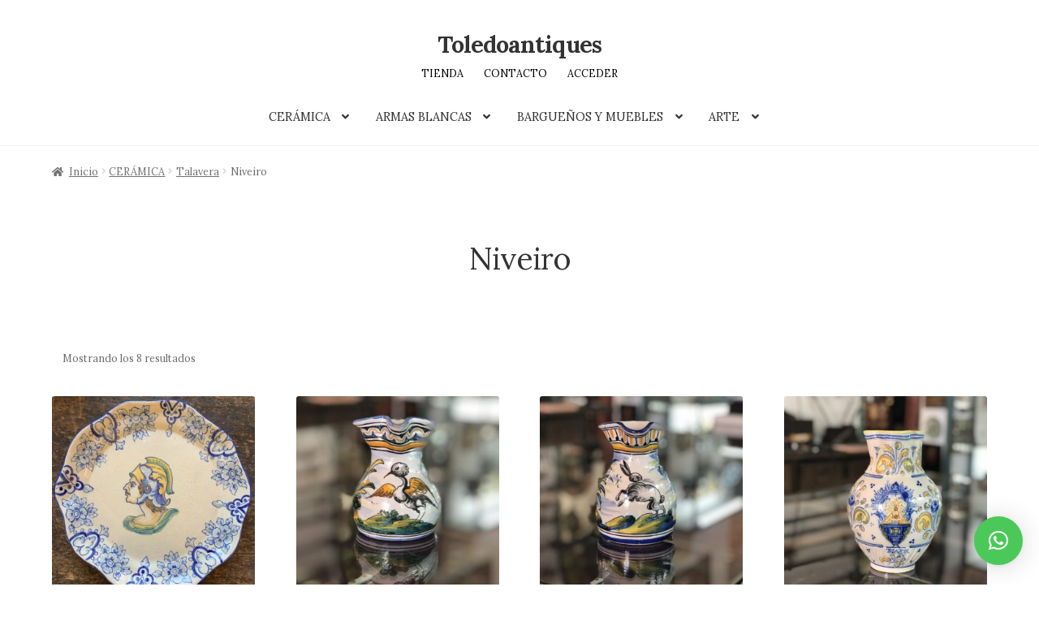

--- FILE ---
content_type: text/html; charset=UTF-8
request_url: https://toledoantiques.es/categoria-producto/ceramica/talavera/niveiro/
body_size: 22060
content:
<!doctype html>
<html dir="ltr" lang="es" prefix="og: https://ogp.me/ns#">
<head>
<meta charset="UTF-8">
<meta name="viewport" content="width=device-width, initial-scale=1">
<link rel="profile" href="http://gmpg.org/xfn/11">
<link rel="pingback" href="https://toledoantiques.es/xmlrpc.php">

<title>Niveiro - Toledoantiques</title>

		<!-- All in One SEO 4.9.2 - aioseo.com -->
	<meta name="robots" content="max-image-preview:large" />
	<link rel="canonical" href="https://toledoantiques.es/categoria-producto/ceramica/talavera/niveiro/" />
	<meta name="generator" content="All in One SEO (AIOSEO) 4.9.2" />
		<script type="application/ld+json" class="aioseo-schema">
			{"@context":"https:\/\/schema.org","@graph":[{"@type":"BreadcrumbList","@id":"https:\/\/toledoantiques.es\/categoria-producto\/ceramica\/talavera\/niveiro\/#breadcrumblist","itemListElement":[{"@type":"ListItem","@id":"https:\/\/toledoantiques.es#listItem","position":1,"name":"Home","item":"https:\/\/toledoantiques.es","nextItem":{"@type":"ListItem","@id":"https:\/\/toledoantiques.es\/tienda\/#listItem","name":"Tienda"}},{"@type":"ListItem","@id":"https:\/\/toledoantiques.es\/tienda\/#listItem","position":2,"name":"Tienda","item":"https:\/\/toledoantiques.es\/tienda\/","nextItem":{"@type":"ListItem","@id":"https:\/\/toledoantiques.es\/categoria-producto\/ceramica\/#listItem","name":"CER\u00c1MICA"},"previousItem":{"@type":"ListItem","@id":"https:\/\/toledoantiques.es#listItem","name":"Home"}},{"@type":"ListItem","@id":"https:\/\/toledoantiques.es\/categoria-producto\/ceramica\/#listItem","position":3,"name":"CER\u00c1MICA","item":"https:\/\/toledoantiques.es\/categoria-producto\/ceramica\/","nextItem":{"@type":"ListItem","@id":"https:\/\/toledoantiques.es\/categoria-producto\/ceramica\/talavera\/#listItem","name":"Talavera"},"previousItem":{"@type":"ListItem","@id":"https:\/\/toledoantiques.es\/tienda\/#listItem","name":"Tienda"}},{"@type":"ListItem","@id":"https:\/\/toledoantiques.es\/categoria-producto\/ceramica\/talavera\/#listItem","position":4,"name":"Talavera","item":"https:\/\/toledoantiques.es\/categoria-producto\/ceramica\/talavera\/","nextItem":{"@type":"ListItem","@id":"https:\/\/toledoantiques.es\/categoria-producto\/ceramica\/talavera\/niveiro\/#listItem","name":"Niveiro"},"previousItem":{"@type":"ListItem","@id":"https:\/\/toledoantiques.es\/categoria-producto\/ceramica\/#listItem","name":"CER\u00c1MICA"}},{"@type":"ListItem","@id":"https:\/\/toledoantiques.es\/categoria-producto\/ceramica\/talavera\/niveiro\/#listItem","position":5,"name":"Niveiro","previousItem":{"@type":"ListItem","@id":"https:\/\/toledoantiques.es\/categoria-producto\/ceramica\/talavera\/#listItem","name":"Talavera"}}]},{"@type":"CollectionPage","@id":"https:\/\/toledoantiques.es\/categoria-producto\/ceramica\/talavera\/niveiro\/#collectionpage","url":"https:\/\/toledoantiques.es\/categoria-producto\/ceramica\/talavera\/niveiro\/","name":"Niveiro - Toledoantiques","inLanguage":"es-ES","isPartOf":{"@id":"https:\/\/toledoantiques.es\/#website"},"breadcrumb":{"@id":"https:\/\/toledoantiques.es\/categoria-producto\/ceramica\/talavera\/niveiro\/#breadcrumblist"}},{"@type":"Organization","@id":"https:\/\/toledoantiques.es\/#organization","name":"Toledoantiques","url":"https:\/\/toledoantiques.es\/"},{"@type":"WebSite","@id":"https:\/\/toledoantiques.es\/#website","url":"https:\/\/toledoantiques.es\/","name":"Toledoantiques","inLanguage":"es-ES","publisher":{"@id":"https:\/\/toledoantiques.es\/#organization"}}]}
		</script>
		<!-- All in One SEO -->

<link rel='dns-prefetch' href='//fonts.googleapis.com' />
<link rel='dns-prefetch' href='//use.fontawesome.com' />
<link rel="alternate" type="application/rss+xml" title="Toledoantiques &raquo; Feed" href="https://toledoantiques.es/feed/" />
<link rel="alternate" type="application/rss+xml" title="Toledoantiques &raquo; Feed de los comentarios" href="https://toledoantiques.es/comments/feed/" />
<link rel="alternate" type="application/rss+xml" title="Toledoantiques &raquo; Niveiro Categoría Feed" href="https://toledoantiques.es/categoria-producto/ceramica/talavera/niveiro/feed/" />
		<!-- This site uses the Google Analytics by MonsterInsights plugin v9.11.1 - Using Analytics tracking - https://www.monsterinsights.com/ -->
							<script src="//www.googletagmanager.com/gtag/js?id=G-Y884VVSVDF"  data-cfasync="false" data-wpfc-render="false" async></script>
			<script data-cfasync="false" data-wpfc-render="false">
				var mi_version = '9.11.1';
				var mi_track_user = true;
				var mi_no_track_reason = '';
								var MonsterInsightsDefaultLocations = {"page_location":"https:\/\/toledoantiques.es\/categoria-producto\/ceramica\/talavera\/niveiro\/","page_referrer":"https:\/\/toledoantiques.es\/"};
								if ( typeof MonsterInsightsPrivacyGuardFilter === 'function' ) {
					var MonsterInsightsLocations = (typeof MonsterInsightsExcludeQuery === 'object') ? MonsterInsightsPrivacyGuardFilter( MonsterInsightsExcludeQuery ) : MonsterInsightsPrivacyGuardFilter( MonsterInsightsDefaultLocations );
				} else {
					var MonsterInsightsLocations = (typeof MonsterInsightsExcludeQuery === 'object') ? MonsterInsightsExcludeQuery : MonsterInsightsDefaultLocations;
				}

								var disableStrs = [
										'ga-disable-G-Y884VVSVDF',
									];

				/* Function to detect opted out users */
				function __gtagTrackerIsOptedOut() {
					for (var index = 0; index < disableStrs.length; index++) {
						if (document.cookie.indexOf(disableStrs[index] + '=true') > -1) {
							return true;
						}
					}

					return false;
				}

				/* Disable tracking if the opt-out cookie exists. */
				if (__gtagTrackerIsOptedOut()) {
					for (var index = 0; index < disableStrs.length; index++) {
						window[disableStrs[index]] = true;
					}
				}

				/* Opt-out function */
				function __gtagTrackerOptout() {
					for (var index = 0; index < disableStrs.length; index++) {
						document.cookie = disableStrs[index] + '=true; expires=Thu, 31 Dec 2099 23:59:59 UTC; path=/';
						window[disableStrs[index]] = true;
					}
				}

				if ('undefined' === typeof gaOptout) {
					function gaOptout() {
						__gtagTrackerOptout();
					}
				}
								window.dataLayer = window.dataLayer || [];

				window.MonsterInsightsDualTracker = {
					helpers: {},
					trackers: {},
				};
				if (mi_track_user) {
					function __gtagDataLayer() {
						dataLayer.push(arguments);
					}

					function __gtagTracker(type, name, parameters) {
						if (!parameters) {
							parameters = {};
						}

						if (parameters.send_to) {
							__gtagDataLayer.apply(null, arguments);
							return;
						}

						if (type === 'event') {
														parameters.send_to = monsterinsights_frontend.v4_id;
							var hookName = name;
							if (typeof parameters['event_category'] !== 'undefined') {
								hookName = parameters['event_category'] + ':' + name;
							}

							if (typeof MonsterInsightsDualTracker.trackers[hookName] !== 'undefined') {
								MonsterInsightsDualTracker.trackers[hookName](parameters);
							} else {
								__gtagDataLayer('event', name, parameters);
							}
							
						} else {
							__gtagDataLayer.apply(null, arguments);
						}
					}

					__gtagTracker('js', new Date());
					__gtagTracker('set', {
						'developer_id.dZGIzZG': true,
											});
					if ( MonsterInsightsLocations.page_location ) {
						__gtagTracker('set', MonsterInsightsLocations);
					}
										__gtagTracker('config', 'G-Y884VVSVDF', {"forceSSL":"true"} );
										window.gtag = __gtagTracker;										(function () {
						/* https://developers.google.com/analytics/devguides/collection/analyticsjs/ */
						/* ga and __gaTracker compatibility shim. */
						var noopfn = function () {
							return null;
						};
						var newtracker = function () {
							return new Tracker();
						};
						var Tracker = function () {
							return null;
						};
						var p = Tracker.prototype;
						p.get = noopfn;
						p.set = noopfn;
						p.send = function () {
							var args = Array.prototype.slice.call(arguments);
							args.unshift('send');
							__gaTracker.apply(null, args);
						};
						var __gaTracker = function () {
							var len = arguments.length;
							if (len === 0) {
								return;
							}
							var f = arguments[len - 1];
							if (typeof f !== 'object' || f === null || typeof f.hitCallback !== 'function') {
								if ('send' === arguments[0]) {
									var hitConverted, hitObject = false, action;
									if ('event' === arguments[1]) {
										if ('undefined' !== typeof arguments[3]) {
											hitObject = {
												'eventAction': arguments[3],
												'eventCategory': arguments[2],
												'eventLabel': arguments[4],
												'value': arguments[5] ? arguments[5] : 1,
											}
										}
									}
									if ('pageview' === arguments[1]) {
										if ('undefined' !== typeof arguments[2]) {
											hitObject = {
												'eventAction': 'page_view',
												'page_path': arguments[2],
											}
										}
									}
									if (typeof arguments[2] === 'object') {
										hitObject = arguments[2];
									}
									if (typeof arguments[5] === 'object') {
										Object.assign(hitObject, arguments[5]);
									}
									if ('undefined' !== typeof arguments[1].hitType) {
										hitObject = arguments[1];
										if ('pageview' === hitObject.hitType) {
											hitObject.eventAction = 'page_view';
										}
									}
									if (hitObject) {
										action = 'timing' === arguments[1].hitType ? 'timing_complete' : hitObject.eventAction;
										hitConverted = mapArgs(hitObject);
										__gtagTracker('event', action, hitConverted);
									}
								}
								return;
							}

							function mapArgs(args) {
								var arg, hit = {};
								var gaMap = {
									'eventCategory': 'event_category',
									'eventAction': 'event_action',
									'eventLabel': 'event_label',
									'eventValue': 'event_value',
									'nonInteraction': 'non_interaction',
									'timingCategory': 'event_category',
									'timingVar': 'name',
									'timingValue': 'value',
									'timingLabel': 'event_label',
									'page': 'page_path',
									'location': 'page_location',
									'title': 'page_title',
									'referrer' : 'page_referrer',
								};
								for (arg in args) {
																		if (!(!args.hasOwnProperty(arg) || !gaMap.hasOwnProperty(arg))) {
										hit[gaMap[arg]] = args[arg];
									} else {
										hit[arg] = args[arg];
									}
								}
								return hit;
							}

							try {
								f.hitCallback();
							} catch (ex) {
							}
						};
						__gaTracker.create = newtracker;
						__gaTracker.getByName = newtracker;
						__gaTracker.getAll = function () {
							return [];
						};
						__gaTracker.remove = noopfn;
						__gaTracker.loaded = true;
						window['__gaTracker'] = __gaTracker;
					})();
									} else {
										console.log("");
					(function () {
						function __gtagTracker() {
							return null;
						}

						window['__gtagTracker'] = __gtagTracker;
						window['gtag'] = __gtagTracker;
					})();
									}
			</script>
							<!-- / Google Analytics by MonsterInsights -->
		<style id='wp-img-auto-sizes-contain-inline-css'>
img:is([sizes=auto i],[sizes^="auto," i]){contain-intrinsic-size:3000px 1500px}
/*# sourceURL=wp-img-auto-sizes-contain-inline-css */
</style>

<link rel='stylesheet' id='storefront-top-bar-css' href='https://toledoantiques.es/wp-content/plugins/storefront-top-bar/assets/css/storefront-top-bar.css?ver=6.9' media='all' />
<style id='wp-emoji-styles-inline-css'>

	img.wp-smiley, img.emoji {
		display: inline !important;
		border: none !important;
		box-shadow: none !important;
		height: 1em !important;
		width: 1em !important;
		margin: 0 0.07em !important;
		vertical-align: -0.1em !important;
		background: none !important;
		padding: 0 !important;
	}
/*# sourceURL=wp-emoji-styles-inline-css */
</style>
<link rel='stylesheet' id='wp-block-library-css' href='https://toledoantiques.es/wp-includes/css/dist/block-library/style.min.css?ver=6.9' media='all' />
<style id='global-styles-inline-css'>
:root{--wp--preset--aspect-ratio--square: 1;--wp--preset--aspect-ratio--4-3: 4/3;--wp--preset--aspect-ratio--3-4: 3/4;--wp--preset--aspect-ratio--3-2: 3/2;--wp--preset--aspect-ratio--2-3: 2/3;--wp--preset--aspect-ratio--16-9: 16/9;--wp--preset--aspect-ratio--9-16: 9/16;--wp--preset--color--black: #000000;--wp--preset--color--cyan-bluish-gray: #abb8c3;--wp--preset--color--white: #ffffff;--wp--preset--color--pale-pink: #f78da7;--wp--preset--color--vivid-red: #cf2e2e;--wp--preset--color--luminous-vivid-orange: #ff6900;--wp--preset--color--luminous-vivid-amber: #fcb900;--wp--preset--color--light-green-cyan: #7bdcb5;--wp--preset--color--vivid-green-cyan: #00d084;--wp--preset--color--pale-cyan-blue: #8ed1fc;--wp--preset--color--vivid-cyan-blue: #0693e3;--wp--preset--color--vivid-purple: #9b51e0;--wp--preset--gradient--vivid-cyan-blue-to-vivid-purple: linear-gradient(135deg,rgb(6,147,227) 0%,rgb(155,81,224) 100%);--wp--preset--gradient--light-green-cyan-to-vivid-green-cyan: linear-gradient(135deg,rgb(122,220,180) 0%,rgb(0,208,130) 100%);--wp--preset--gradient--luminous-vivid-amber-to-luminous-vivid-orange: linear-gradient(135deg,rgb(252,185,0) 0%,rgb(255,105,0) 100%);--wp--preset--gradient--luminous-vivid-orange-to-vivid-red: linear-gradient(135deg,rgb(255,105,0) 0%,rgb(207,46,46) 100%);--wp--preset--gradient--very-light-gray-to-cyan-bluish-gray: linear-gradient(135deg,rgb(238,238,238) 0%,rgb(169,184,195) 100%);--wp--preset--gradient--cool-to-warm-spectrum: linear-gradient(135deg,rgb(74,234,220) 0%,rgb(151,120,209) 20%,rgb(207,42,186) 40%,rgb(238,44,130) 60%,rgb(251,105,98) 80%,rgb(254,248,76) 100%);--wp--preset--gradient--blush-light-purple: linear-gradient(135deg,rgb(255,206,236) 0%,rgb(152,150,240) 100%);--wp--preset--gradient--blush-bordeaux: linear-gradient(135deg,rgb(254,205,165) 0%,rgb(254,45,45) 50%,rgb(107,0,62) 100%);--wp--preset--gradient--luminous-dusk: linear-gradient(135deg,rgb(255,203,112) 0%,rgb(199,81,192) 50%,rgb(65,88,208) 100%);--wp--preset--gradient--pale-ocean: linear-gradient(135deg,rgb(255,245,203) 0%,rgb(182,227,212) 50%,rgb(51,167,181) 100%);--wp--preset--gradient--electric-grass: linear-gradient(135deg,rgb(202,248,128) 0%,rgb(113,206,126) 100%);--wp--preset--gradient--midnight: linear-gradient(135deg,rgb(2,3,129) 0%,rgb(40,116,252) 100%);--wp--preset--font-size--small: 14px;--wp--preset--font-size--medium: 23px;--wp--preset--font-size--large: 26px;--wp--preset--font-size--x-large: 42px;--wp--preset--font-size--normal: 16px;--wp--preset--font-size--huge: 37px;--wp--preset--spacing--20: 0.44rem;--wp--preset--spacing--30: 0.67rem;--wp--preset--spacing--40: 1rem;--wp--preset--spacing--50: 1.5rem;--wp--preset--spacing--60: 2.25rem;--wp--preset--spacing--70: 3.38rem;--wp--preset--spacing--80: 5.06rem;--wp--preset--shadow--natural: 6px 6px 9px rgba(0, 0, 0, 0.2);--wp--preset--shadow--deep: 12px 12px 50px rgba(0, 0, 0, 0.4);--wp--preset--shadow--sharp: 6px 6px 0px rgba(0, 0, 0, 0.2);--wp--preset--shadow--outlined: 6px 6px 0px -3px rgb(255, 255, 255), 6px 6px rgb(0, 0, 0);--wp--preset--shadow--crisp: 6px 6px 0px rgb(0, 0, 0);}:root :where(.is-layout-flow) > :first-child{margin-block-start: 0;}:root :where(.is-layout-flow) > :last-child{margin-block-end: 0;}:root :where(.is-layout-flow) > *{margin-block-start: 24px;margin-block-end: 0;}:root :where(.is-layout-constrained) > :first-child{margin-block-start: 0;}:root :where(.is-layout-constrained) > :last-child{margin-block-end: 0;}:root :where(.is-layout-constrained) > *{margin-block-start: 24px;margin-block-end: 0;}:root :where(.is-layout-flex){gap: 24px;}:root :where(.is-layout-grid){gap: 24px;}body .is-layout-flex{display: flex;}.is-layout-flex{flex-wrap: wrap;align-items: center;}.is-layout-flex > :is(*, div){margin: 0;}body .is-layout-grid{display: grid;}.is-layout-grid > :is(*, div){margin: 0;}.has-black-color{color: var(--wp--preset--color--black) !important;}.has-cyan-bluish-gray-color{color: var(--wp--preset--color--cyan-bluish-gray) !important;}.has-white-color{color: var(--wp--preset--color--white) !important;}.has-pale-pink-color{color: var(--wp--preset--color--pale-pink) !important;}.has-vivid-red-color{color: var(--wp--preset--color--vivid-red) !important;}.has-luminous-vivid-orange-color{color: var(--wp--preset--color--luminous-vivid-orange) !important;}.has-luminous-vivid-amber-color{color: var(--wp--preset--color--luminous-vivid-amber) !important;}.has-light-green-cyan-color{color: var(--wp--preset--color--light-green-cyan) !important;}.has-vivid-green-cyan-color{color: var(--wp--preset--color--vivid-green-cyan) !important;}.has-pale-cyan-blue-color{color: var(--wp--preset--color--pale-cyan-blue) !important;}.has-vivid-cyan-blue-color{color: var(--wp--preset--color--vivid-cyan-blue) !important;}.has-vivid-purple-color{color: var(--wp--preset--color--vivid-purple) !important;}.has-black-background-color{background-color: var(--wp--preset--color--black) !important;}.has-cyan-bluish-gray-background-color{background-color: var(--wp--preset--color--cyan-bluish-gray) !important;}.has-white-background-color{background-color: var(--wp--preset--color--white) !important;}.has-pale-pink-background-color{background-color: var(--wp--preset--color--pale-pink) !important;}.has-vivid-red-background-color{background-color: var(--wp--preset--color--vivid-red) !important;}.has-luminous-vivid-orange-background-color{background-color: var(--wp--preset--color--luminous-vivid-orange) !important;}.has-luminous-vivid-amber-background-color{background-color: var(--wp--preset--color--luminous-vivid-amber) !important;}.has-light-green-cyan-background-color{background-color: var(--wp--preset--color--light-green-cyan) !important;}.has-vivid-green-cyan-background-color{background-color: var(--wp--preset--color--vivid-green-cyan) !important;}.has-pale-cyan-blue-background-color{background-color: var(--wp--preset--color--pale-cyan-blue) !important;}.has-vivid-cyan-blue-background-color{background-color: var(--wp--preset--color--vivid-cyan-blue) !important;}.has-vivid-purple-background-color{background-color: var(--wp--preset--color--vivid-purple) !important;}.has-black-border-color{border-color: var(--wp--preset--color--black) !important;}.has-cyan-bluish-gray-border-color{border-color: var(--wp--preset--color--cyan-bluish-gray) !important;}.has-white-border-color{border-color: var(--wp--preset--color--white) !important;}.has-pale-pink-border-color{border-color: var(--wp--preset--color--pale-pink) !important;}.has-vivid-red-border-color{border-color: var(--wp--preset--color--vivid-red) !important;}.has-luminous-vivid-orange-border-color{border-color: var(--wp--preset--color--luminous-vivid-orange) !important;}.has-luminous-vivid-amber-border-color{border-color: var(--wp--preset--color--luminous-vivid-amber) !important;}.has-light-green-cyan-border-color{border-color: var(--wp--preset--color--light-green-cyan) !important;}.has-vivid-green-cyan-border-color{border-color: var(--wp--preset--color--vivid-green-cyan) !important;}.has-pale-cyan-blue-border-color{border-color: var(--wp--preset--color--pale-cyan-blue) !important;}.has-vivid-cyan-blue-border-color{border-color: var(--wp--preset--color--vivid-cyan-blue) !important;}.has-vivid-purple-border-color{border-color: var(--wp--preset--color--vivid-purple) !important;}.has-vivid-cyan-blue-to-vivid-purple-gradient-background{background: var(--wp--preset--gradient--vivid-cyan-blue-to-vivid-purple) !important;}.has-light-green-cyan-to-vivid-green-cyan-gradient-background{background: var(--wp--preset--gradient--light-green-cyan-to-vivid-green-cyan) !important;}.has-luminous-vivid-amber-to-luminous-vivid-orange-gradient-background{background: var(--wp--preset--gradient--luminous-vivid-amber-to-luminous-vivid-orange) !important;}.has-luminous-vivid-orange-to-vivid-red-gradient-background{background: var(--wp--preset--gradient--luminous-vivid-orange-to-vivid-red) !important;}.has-very-light-gray-to-cyan-bluish-gray-gradient-background{background: var(--wp--preset--gradient--very-light-gray-to-cyan-bluish-gray) !important;}.has-cool-to-warm-spectrum-gradient-background{background: var(--wp--preset--gradient--cool-to-warm-spectrum) !important;}.has-blush-light-purple-gradient-background{background: var(--wp--preset--gradient--blush-light-purple) !important;}.has-blush-bordeaux-gradient-background{background: var(--wp--preset--gradient--blush-bordeaux) !important;}.has-luminous-dusk-gradient-background{background: var(--wp--preset--gradient--luminous-dusk) !important;}.has-pale-ocean-gradient-background{background: var(--wp--preset--gradient--pale-ocean) !important;}.has-electric-grass-gradient-background{background: var(--wp--preset--gradient--electric-grass) !important;}.has-midnight-gradient-background{background: var(--wp--preset--gradient--midnight) !important;}.has-small-font-size{font-size: var(--wp--preset--font-size--small) !important;}.has-medium-font-size{font-size: var(--wp--preset--font-size--medium) !important;}.has-large-font-size{font-size: var(--wp--preset--font-size--large) !important;}.has-x-large-font-size{font-size: var(--wp--preset--font-size--x-large) !important;}
/*# sourceURL=global-styles-inline-css */
</style>

<style id='classic-theme-styles-inline-css'>
/*! This file is auto-generated */
.wp-block-button__link{color:#fff;background-color:#32373c;border-radius:9999px;box-shadow:none;text-decoration:none;padding:calc(.667em + 2px) calc(1.333em + 2px);font-size:1.125em}.wp-block-file__button{background:#32373c;color:#fff;text-decoration:none}
/*# sourceURL=/wp-includes/css/classic-themes.min.css */
</style>
<link rel='stylesheet' id='storefront-gutenberg-blocks-css' href='https://toledoantiques.es/wp-content/themes/storefront/assets/css/base/gutenberg-blocks.css?ver=4.6.2' media='all' />
<style id='storefront-gutenberg-blocks-inline-css'>

				.wp-block-button__link:not(.has-text-color) {
					color: #333333;
				}

				.wp-block-button__link:not(.has-text-color):hover,
				.wp-block-button__link:not(.has-text-color):focus,
				.wp-block-button__link:not(.has-text-color):active {
					color: #333333;
				}

				.wp-block-button__link:not(.has-background) {
					background-color: #eeeeee;
				}

				.wp-block-button__link:not(.has-background):hover,
				.wp-block-button__link:not(.has-background):focus,
				.wp-block-button__link:not(.has-background):active {
					border-color: #d5d5d5;
					background-color: #d5d5d5;
				}

				.wc-block-grid__products .wc-block-grid__product .wp-block-button__link {
					background-color: #eeeeee;
					border-color: #eeeeee;
					color: #333333;
				}

				.wp-block-quote footer,
				.wp-block-quote cite,
				.wp-block-quote__citation {
					color: #6d6d6d;
				}

				.wp-block-pullquote cite,
				.wp-block-pullquote footer,
				.wp-block-pullquote__citation {
					color: #6d6d6d;
				}

				.wp-block-image figcaption {
					color: #6d6d6d;
				}

				.wp-block-separator.is-style-dots::before {
					color: #333333;
				}

				.wp-block-file a.wp-block-file__button {
					color: #333333;
					background-color: #eeeeee;
					border-color: #eeeeee;
				}

				.wp-block-file a.wp-block-file__button:hover,
				.wp-block-file a.wp-block-file__button:focus,
				.wp-block-file a.wp-block-file__button:active {
					color: #333333;
					background-color: #d5d5d5;
				}

				.wp-block-code,
				.wp-block-preformatted pre {
					color: #6d6d6d;
				}

				.wp-block-table:not( .has-background ):not( .is-style-stripes ) tbody tr:nth-child(2n) td {
					background-color: #fdfdfd;
				}

				.wp-block-cover .wp-block-cover__inner-container h1:not(.has-text-color),
				.wp-block-cover .wp-block-cover__inner-container h2:not(.has-text-color),
				.wp-block-cover .wp-block-cover__inner-container h3:not(.has-text-color),
				.wp-block-cover .wp-block-cover__inner-container h4:not(.has-text-color),
				.wp-block-cover .wp-block-cover__inner-container h5:not(.has-text-color),
				.wp-block-cover .wp-block-cover__inner-container h6:not(.has-text-color) {
					color: #000000;
				}

				div.wc-block-components-price-slider__range-input-progress,
				.rtl .wc-block-components-price-slider__range-input-progress {
					--range-color: #7f54b3;
				}

				/* Target only IE11 */
				@media all and (-ms-high-contrast: none), (-ms-high-contrast: active) {
					.wc-block-components-price-slider__range-input-progress {
						background: #7f54b3;
					}
				}

				.wc-block-components-button:not(.is-link) {
					background-color: #333333;
					color: #ffffff;
				}

				.wc-block-components-button:not(.is-link):hover,
				.wc-block-components-button:not(.is-link):focus,
				.wc-block-components-button:not(.is-link):active {
					background-color: #1a1a1a;
					color: #ffffff;
				}

				.wc-block-components-button:not(.is-link):disabled {
					background-color: #333333;
					color: #ffffff;
				}

				.wc-block-cart__submit-container {
					background-color: #ffffff;
				}

				.wc-block-cart__submit-container::before {
					color: rgba(220,220,220,0.5);
				}

				.wc-block-components-order-summary-item__quantity {
					background-color: #ffffff;
					border-color: #6d6d6d;
					box-shadow: 0 0 0 2px #ffffff;
					color: #6d6d6d;
				}
			
/*# sourceURL=storefront-gutenberg-blocks-inline-css */
</style>
<style id='woocommerce-inline-inline-css'>
.woocommerce form .form-row .required { visibility: visible; }
/*# sourceURL=woocommerce-inline-inline-css */
</style>
<link rel='stylesheet' id='storefront-style-css' href='https://toledoantiques.es/wp-content/themes/storefront/style.css?ver=4.6.2' media='all' />
<style id='storefront-style-inline-css'>

			.plus,
			.minus {
				background: none !important;
			}

			.sd-fixed-width .site {
				background-color:#fcfcfc;
			}

			.sticky-wrapper,
			.sd-sticky-navigation,
			.sd-sticky-navigation:before,
			.sd-sticky-navigation:after {
				background-color:#ffffff;
			}
		

			.main-navigation ul li a,
			.site-title a,
			ul.menu li a,
			.site-branding h1 a,
			button.menu-toggle,
			button.menu-toggle:hover,
			.handheld-navigation .dropdown-toggle {
				color: #333333;
			}

			button.menu-toggle,
			button.menu-toggle:hover {
				border-color: #333333;
			}

			.main-navigation ul li a:hover,
			.main-navigation ul li:hover > a,
			.site-title a:hover,
			.site-header ul.menu li.current-menu-item > a {
				color: #747474;
			}

			table:not( .has-background ) th {
				background-color: #f8f8f8;
			}

			table:not( .has-background ) tbody td {
				background-color: #fdfdfd;
			}

			table:not( .has-background ) tbody tr:nth-child(2n) td,
			fieldset,
			fieldset legend {
				background-color: #fbfbfb;
			}

			.site-header,
			.secondary-navigation ul ul,
			.main-navigation ul.menu > li.menu-item-has-children:after,
			.secondary-navigation ul.menu ul,
			.storefront-handheld-footer-bar,
			.storefront-handheld-footer-bar ul li > a,
			.storefront-handheld-footer-bar ul li.search .site-search,
			button.menu-toggle,
			button.menu-toggle:hover {
				background-color: #ffffff;
			}

			p.site-description,
			.site-header,
			.storefront-handheld-footer-bar {
				color: #000000;
			}

			button.menu-toggle:after,
			button.menu-toggle:before,
			button.menu-toggle span:before {
				background-color: #333333;
			}

			h1, h2, h3, h4, h5, h6, .wc-block-grid__product-title {
				color: #333333;
			}

			.widget h1 {
				border-bottom-color: #333333;
			}

			body,
			.secondary-navigation a {
				color: #6d6d6d;
			}

			.widget-area .widget a,
			.hentry .entry-header .posted-on a,
			.hentry .entry-header .post-author a,
			.hentry .entry-header .post-comments a,
			.hentry .entry-header .byline a {
				color: #727272;
			}

			a {
				color: #7f54b3;
			}

			a:focus,
			button:focus,
			.button.alt:focus,
			input:focus,
			textarea:focus,
			input[type="button"]:focus,
			input[type="reset"]:focus,
			input[type="submit"]:focus,
			input[type="email"]:focus,
			input[type="tel"]:focus,
			input[type="url"]:focus,
			input[type="password"]:focus,
			input[type="search"]:focus {
				outline-color: #7f54b3;
			}

			button, input[type="button"], input[type="reset"], input[type="submit"], .button, .widget a.button {
				background-color: #eeeeee;
				border-color: #eeeeee;
				color: #333333;
			}

			button:hover, input[type="button"]:hover, input[type="reset"]:hover, input[type="submit"]:hover, .button:hover, .widget a.button:hover {
				background-color: #d5d5d5;
				border-color: #d5d5d5;
				color: #333333;
			}

			button.alt, input[type="button"].alt, input[type="reset"].alt, input[type="submit"].alt, .button.alt, .widget-area .widget a.button.alt {
				background-color: #333333;
				border-color: #333333;
				color: #ffffff;
			}

			button.alt:hover, input[type="button"].alt:hover, input[type="reset"].alt:hover, input[type="submit"].alt:hover, .button.alt:hover, .widget-area .widget a.button.alt:hover {
				background-color: #1a1a1a;
				border-color: #1a1a1a;
				color: #ffffff;
			}

			.pagination .page-numbers li .page-numbers.current {
				background-color: #e6e6e6;
				color: #636363;
			}

			#comments .comment-list .comment-content .comment-text {
				background-color: #f8f8f8;
			}

			.site-footer {
				background-color: #ffffff;
				color: #6d6d6d;
			}

			.site-footer a:not(.button):not(.components-button) {
				color: #333333;
			}

			.site-footer .storefront-handheld-footer-bar a:not(.button):not(.components-button) {
				color: #333333;
			}

			.site-footer h1, .site-footer h2, .site-footer h3, .site-footer h4, .site-footer h5, .site-footer h6, .site-footer .widget .widget-title, .site-footer .widget .widgettitle {
				color: #333333;
			}

			.page-template-template-homepage.has-post-thumbnail .type-page.has-post-thumbnail .entry-title {
				color: #000000;
			}

			.page-template-template-homepage.has-post-thumbnail .type-page.has-post-thumbnail .entry-content {
				color: #000000;
			}

			@media screen and ( min-width: 768px ) {
				.secondary-navigation ul.menu a:hover {
					color: #191919;
				}

				.secondary-navigation ul.menu a {
					color: #000000;
				}

				.main-navigation ul.menu ul.sub-menu,
				.main-navigation ul.nav-menu ul.children {
					background-color: #f0f0f0;
				}

				.site-header {
					border-bottom-color: #f0f0f0;
				}
			}

				.sp-fixed-width .site {
					background-color:#ffffff;
				}
			

				.checkout-slides .sp-checkout-control-nav li a:after {
					background-color:#ffffff;
					border: 4px solid #d7d7d7;
				}

				.checkout-slides .sp-checkout-control-nav li:nth-child(2) a.flex-active:after {
					border: 4px solid #d7d7d7;
				}

				.checkout-slides .sp-checkout-control-nav li a:before,
				.checkout-slides .sp-checkout-control-nav li:nth-child(2) a.flex-active:before  {
					background-color:#d7d7d7;
				}

				.checkout-slides .sp-checkout-control-nav li:nth-child(2) a:before {
					background-color:#ebebeb;
				}

				.checkout-slides .sp-checkout-control-nav li:nth-child(2) a:after {
					border: 4px solid #ebebeb;
				}
			

			@media screen and (max-width: 768px) {
				.menu-toggle {
					color: #333333;
				}

				.menu-toggle:hover {
					color: #000000;
				}

				.main-navigation div.menu,
				.main-navigation .handheld-navigation {
					background-color: #ffffff;
				}

				.main-navigation ul li a,
				ul.menu li a,
				.storefront-hamburger-menu-active .shm-close {
					color: #333333;
				}
			}
		
/*# sourceURL=storefront-style-inline-css */
</style>
<link rel='stylesheet' id='storefront-icons-css' href='https://toledoantiques.es/wp-content/themes/storefront/assets/css/base/icons.css?ver=4.6.2' media='all' />
<link rel='stylesheet' id='storefront-fonts-css' href='https://fonts.googleapis.com/css?family=Source+Sans+Pro%3A400%2C300%2C300italic%2C400italic%2C600%2C700%2C900&#038;subset=latin%2Clatin-ext&#038;ver=4.6.2' media='all' />
<link rel='stylesheet' id='sd-styles-css' href='https://toledoantiques.es/wp-content/plugins/storefront-designer/assets/css/style.css?ver=6.9' media='all' />
<link rel='stylesheet' id='sd-styles-2-css' href='https://toledoantiques.es/wp-content/plugins/storefront-designer/assets/css/style-2.css?ver=6.9' media='all' />
<link rel='stylesheet' id='lora-css' href='//fonts.googleapis.com/css?family=Lora%3A400%2C700%2C400italic&#038;ver=6.9' media='all' />
<link rel='stylesheet' id='shm-styles-css' href='https://toledoantiques.es/wp-content/plugins/storefront-hamburger-menu/assets/css/style.css?ver=1.2.2' media='all' />
<link rel='stylesheet' id='sph-styles-css' href='https://toledoantiques.es/wp-content/plugins/storefront-parallax-hero/assets/css/style.css?ver=6.9' media='all' />
<style id='sph-styles-inline-css'>

		.sph-hero a:not(.button) {
			color: #96588a;
		}

		.overlay.animated h1:after {
			color: #ffffff;
		}

		.overlay.animated span:before {
			background-color: #7f54b3;
		}
/*# sourceURL=sph-styles-inline-css */
</style>
<link rel='stylesheet' id='swc-styles-css' href='https://toledoantiques.es/wp-content/plugins/storefront-woocommerce-customiser/assets/css/style.css?ver=1.2.1' media='all' />
<link rel='stylesheet' id='storefront-woocommerce-style-css' href='https://toledoantiques.es/wp-content/themes/storefront/assets/css/woocommerce/woocommerce.css?ver=4.6.2' media='all' />
<style id='storefront-woocommerce-style-inline-css'>
@font-face {
				font-family: star;
				src: url(https://toledoantiques.es/wp-content/plugins/woocommerce/assets/fonts/star.eot);
				src:
					url(https://toledoantiques.es/wp-content/plugins/woocommerce/assets/fonts/star.eot?#iefix) format("embedded-opentype"),
					url(https://toledoantiques.es/wp-content/plugins/woocommerce/assets/fonts/star.woff) format("woff"),
					url(https://toledoantiques.es/wp-content/plugins/woocommerce/assets/fonts/star.ttf) format("truetype"),
					url(https://toledoantiques.es/wp-content/plugins/woocommerce/assets/fonts/star.svg#star) format("svg");
				font-weight: 400;
				font-style: normal;
			}
			@font-face {
				font-family: WooCommerce;
				src: url(https://toledoantiques.es/wp-content/plugins/woocommerce/assets/fonts/WooCommerce.eot);
				src:
					url(https://toledoantiques.es/wp-content/plugins/woocommerce/assets/fonts/WooCommerce.eot?#iefix) format("embedded-opentype"),
					url(https://toledoantiques.es/wp-content/plugins/woocommerce/assets/fonts/WooCommerce.woff) format("woff"),
					url(https://toledoantiques.es/wp-content/plugins/woocommerce/assets/fonts/WooCommerce.ttf) format("truetype"),
					url(https://toledoantiques.es/wp-content/plugins/woocommerce/assets/fonts/WooCommerce.svg#WooCommerce) format("svg");
				font-weight: 400;
				font-style: normal;
			}

			a.cart-contents,
			.site-header-cart .widget_shopping_cart a {
				color: #333333;
			}

			a.cart-contents:hover,
			.site-header-cart .widget_shopping_cart a:hover,
			.site-header-cart:hover > li > a {
				color: #747474;
			}

			table.cart td.product-remove,
			table.cart td.actions {
				border-top-color: #ffffff;
			}

			.storefront-handheld-footer-bar ul li.cart .count {
				background-color: #333333;
				color: #ffffff;
				border-color: #ffffff;
			}

			.woocommerce-tabs ul.tabs li.active a,
			ul.products li.product .price,
			.onsale,
			.wc-block-grid__product-onsale,
			.widget_search form:before,
			.widget_product_search form:before {
				color: #6d6d6d;
			}

			.woocommerce-breadcrumb a,
			a.woocommerce-review-link,
			.product_meta a {
				color: #727272;
			}

			.wc-block-grid__product-onsale,
			.onsale {
				border-color: #6d6d6d;
			}

			.star-rating span:before,
			.quantity .plus, .quantity .minus,
			p.stars a:hover:after,
			p.stars a:after,
			.star-rating span:before,
			#payment .payment_methods li input[type=radio]:first-child:checked+label:before {
				color: #7f54b3;
			}

			.widget_price_filter .ui-slider .ui-slider-range,
			.widget_price_filter .ui-slider .ui-slider-handle {
				background-color: #7f54b3;
			}

			.order_details {
				background-color: #f8f8f8;
			}

			.order_details > li {
				border-bottom: 1px dotted #e3e3e3;
			}

			.order_details:before,
			.order_details:after {
				background: -webkit-linear-gradient(transparent 0,transparent 0),-webkit-linear-gradient(135deg,#f8f8f8 33.33%,transparent 33.33%),-webkit-linear-gradient(45deg,#f8f8f8 33.33%,transparent 33.33%)
			}

			#order_review {
				background-color: #ffffff;
			}

			#payment .payment_methods > li .payment_box,
			#payment .place-order {
				background-color: #fafafa;
			}

			#payment .payment_methods > li:not(.woocommerce-notice) {
				background-color: #f5f5f5;
			}

			#payment .payment_methods > li:not(.woocommerce-notice):hover {
				background-color: #f0f0f0;
			}

			.woocommerce-pagination .page-numbers li .page-numbers.current {
				background-color: #e6e6e6;
				color: #636363;
			}

			.wc-block-grid__product-onsale,
			.onsale,
			.woocommerce-pagination .page-numbers li .page-numbers:not(.current) {
				color: #6d6d6d;
			}

			p.stars a:before,
			p.stars a:hover~a:before,
			p.stars.selected a.active~a:before {
				color: #6d6d6d;
			}

			p.stars.selected a.active:before,
			p.stars:hover a:before,
			p.stars.selected a:not(.active):before,
			p.stars.selected a.active:before {
				color: #7f54b3;
			}

			.single-product div.product .woocommerce-product-gallery .woocommerce-product-gallery__trigger {
				background-color: #eeeeee;
				color: #333333;
			}

			.single-product div.product .woocommerce-product-gallery .woocommerce-product-gallery__trigger:hover {
				background-color: #d5d5d5;
				border-color: #d5d5d5;
				color: #333333;
			}

			.button.added_to_cart:focus,
			.button.wc-forward:focus {
				outline-color: #7f54b3;
			}

			.added_to_cart,
			.site-header-cart .widget_shopping_cart a.button,
			.wc-block-grid__products .wc-block-grid__product .wp-block-button__link {
				background-color: #eeeeee;
				border-color: #eeeeee;
				color: #333333;
			}

			.added_to_cart:hover,
			.site-header-cart .widget_shopping_cart a.button:hover,
			.wc-block-grid__products .wc-block-grid__product .wp-block-button__link:hover {
				background-color: #d5d5d5;
				border-color: #d5d5d5;
				color: #333333;
			}

			.added_to_cart.alt, .added_to_cart, .widget a.button.checkout {
				background-color: #333333;
				border-color: #333333;
				color: #ffffff;
			}

			.added_to_cart.alt:hover, .added_to_cart:hover, .widget a.button.checkout:hover {
				background-color: #1a1a1a;
				border-color: #1a1a1a;
				color: #ffffff;
			}

			.button.loading {
				color: #eeeeee;
			}

			.button.loading:hover {
				background-color: #eeeeee;
			}

			.button.loading:after {
				color: #333333;
			}

			@media screen and ( min-width: 768px ) {
				.site-header-cart .widget_shopping_cart,
				.site-header .product_list_widget li .quantity {
					color: #000000;
				}

				.site-header-cart .widget_shopping_cart .buttons,
				.site-header-cart .widget_shopping_cart .total {
					background-color: #f5f5f5;
				}

				.site-header-cart .widget_shopping_cart {
					background-color: #f0f0f0;
				}
			}
				.storefront-product-pagination a {
					color: #6d6d6d;
					background-color: #ffffff;
				}
				.storefront-sticky-add-to-cart {
					color: #6d6d6d;
					background-color: #ffffff;
				}

				.storefront-sticky-add-to-cart a:not(.button) {
					color: #333333;
				}

				.woocommerce-message {
					background-color: #0f834d !important;
					color: #ffffff !important;
				}

				.woocommerce-message a,
				.woocommerce-message a:hover,
				.woocommerce-message .button,
				.woocommerce-message .button:hover {
					color: #ffffff !important;
				}

				.woocommerce-info {
					background-color: #3D9CD2 !important;
					color: #ffffff !important;
				}

				.woocommerce-info a,
				.woocommerce-info a:hover,
				.woocommerce-info .button,
				.woocommerce-info .button:hover {
					color: #ffffff !important;
				}

				.woocommerce-error {
					background-color: #e2401c !important;
					color: #ffffff !important;
				}

				.woocommerce-error a,
				.woocommerce-error a:hover,
				.woocommerce-error .button,
				.woocommerce-error .button:hover {
					color: #ffffff !important;
				}

			

				.star-rating span:before,
				.star-rating:before {
					color: #FFA200 !important;
				}

				.star-rating:before {
					opacity: 0.25 !important;
				}
			

			.woocommerce-message {
				background-color: #0f834d !important;
				color: #ffffff !important;
			}

			.woocommerce-message a,
			.woocommerce-message a:hover,
			.woocommerce-message .button,
			.woocommerce-message .button:hover {
				color: #ffffff !important;
			}

			.woocommerce-info {
				background-color: #3D9CD2 !important;
				color: #ffffff !important;
			}

			.woocommerce-info a,
			.woocommerce-info a:hover,
			.woocommerce-info .button,
			.woocommerce-info .button:hover {
				color: #ffffff !important;
			}

			.woocommerce-error {
				background-color: #e2401c !important;
				color: #ffffff !important;
			}

			.woocommerce-error a,
			.woocommerce-error a:hover,
			.woocommerce-error .button,
			.woocommerce-error .button:hover {
				color: #ffffff !important;
			}

		
/*# sourceURL=storefront-woocommerce-style-inline-css */
</style>
<link rel='stylesheet' id='storefront-child-style-css' href='https://toledoantiques.es/wp-content/themes/storefront-child/style.css?ver=2.1.7.1486144618' media='all' />
<link rel='stylesheet' id='storefront-woocommerce-brands-style-css' href='https://toledoantiques.es/wp-content/themes/storefront/assets/css/woocommerce/extensions/brands.css?ver=4.6.2' media='all' />
<link rel='stylesheet' id='sp-header-frontend-css' href='https://toledoantiques.es/wp-content/plugins/storefront-powerpack/includes/customizer/header/assets/css/sp-header-frontend.css?ver=1.6.3' media='all' />
<link rel='stylesheet' id='sp-styles-css' href='https://toledoantiques.es/wp-content/plugins/storefront-powerpack/assets/css/style.css?ver=1.6.3' media='all' />
<link rel='stylesheet' id='sfb-styles-css' href='https://toledoantiques.es/wp-content/plugins/storefront-footer-bar/assets/css/style.css?ver=6.9' media='all' />
<style id='sfb-styles-inline-css'>

		.sfb-footer-bar {
			background-color: #2c2d33;
		}

		.sfb-footer-bar .widget {
			color: #9aa0a7;
		}

		.sfb-footer-bar .widget h1,
		.sfb-footer-bar .widget h2,
		.sfb-footer-bar .widget h3,
		.sfb-footer-bar .widget h4,
		.sfb-footer-bar .widget h5,
		.sfb-footer-bar .widget h6 {
			color: #ffffff;
		}

		.sfb-footer-bar .widget a {
			color: #ffffff;
		}
/*# sourceURL=sfb-styles-inline-css */
</style>
<link rel='stylesheet' id='font-awesome-5-brands-css' href='//use.fontawesome.com/releases/v5.0.13/css/brands.css?ver=6.9' media='all' />
<link rel='stylesheet' id='sps-styles-css' href='https://toledoantiques.es/wp-content/plugins/storefront-product-sharing/assets/css/style.css?ver=6.9' media='all' />
<link rel='stylesheet' id='wppb_stylesheet-css' href='https://toledoantiques.es/wp-content/plugins/profile-builder/assets/css/style-front-end.css?ver=3.15.1' media='all' />
<script src="https://toledoantiques.es/wp-content/plugins/google-analytics-for-wordpress/assets/js/frontend-gtag.min.js?ver=9.11.1" id="monsterinsights-frontend-script-js" async data-wp-strategy="async"></script>
<script data-cfasync="false" data-wpfc-render="false" id='monsterinsights-frontend-script-js-extra'>var monsterinsights_frontend = {"js_events_tracking":"true","download_extensions":"doc,pdf,ppt,zip,xls,docx,pptx,xlsx","inbound_paths":"[]","home_url":"https:\/\/toledoantiques.es","hash_tracking":"false","v4_id":"G-Y884VVSVDF"};</script>
<script src="https://toledoantiques.es/wp-includes/js/jquery/jquery.min.js?ver=3.7.1" id="jquery-core-js"></script>
<script src="https://toledoantiques.es/wp-includes/js/jquery/jquery-migrate.min.js?ver=3.4.1" id="jquery-migrate-js"></script>
<script src="https://toledoantiques.es/wp-content/plugins/woocommerce/assets/js/jquery-blockui/jquery.blockUI.min.js?ver=2.7.0-wc.10.4.3" id="wc-jquery-blockui-js" defer data-wp-strategy="defer"></script>
<script id="wc-add-to-cart-js-extra">
var wc_add_to_cart_params = {"ajax_url":"/wp-admin/admin-ajax.php","wc_ajax_url":"/?wc-ajax=%%endpoint%%","i18n_view_cart":"Ver carrito","cart_url":"https://toledoantiques.es/carrito/","is_cart":"","cart_redirect_after_add":"no"};
//# sourceURL=wc-add-to-cart-js-extra
</script>
<script src="https://toledoantiques.es/wp-content/plugins/woocommerce/assets/js/frontend/add-to-cart.min.js?ver=10.4.3" id="wc-add-to-cart-js" defer data-wp-strategy="defer"></script>
<script src="https://toledoantiques.es/wp-content/plugins/woocommerce/assets/js/js-cookie/js.cookie.min.js?ver=2.1.4-wc.10.4.3" id="wc-js-cookie-js" defer data-wp-strategy="defer"></script>
<script id="woocommerce-js-extra">
var woocommerce_params = {"ajax_url":"/wp-admin/admin-ajax.php","wc_ajax_url":"/?wc-ajax=%%endpoint%%","i18n_password_show":"Mostrar contrase\u00f1a","i18n_password_hide":"Ocultar contrase\u00f1a"};
//# sourceURL=woocommerce-js-extra
</script>
<script src="https://toledoantiques.es/wp-content/plugins/woocommerce/assets/js/frontend/woocommerce.min.js?ver=10.4.3" id="woocommerce-js" defer data-wp-strategy="defer"></script>
<script id="wc-cart-fragments-js-extra">
var wc_cart_fragments_params = {"ajax_url":"/wp-admin/admin-ajax.php","wc_ajax_url":"/?wc-ajax=%%endpoint%%","cart_hash_key":"wc_cart_hash_2933911a38d19281c54a9faac4ffd25c","fragment_name":"wc_fragments_2933911a38d19281c54a9faac4ffd25c","request_timeout":"5000"};
//# sourceURL=wc-cart-fragments-js-extra
</script>
<script src="https://toledoantiques.es/wp-content/plugins/woocommerce/assets/js/frontend/cart-fragments.min.js?ver=10.4.3" id="wc-cart-fragments-js" defer data-wp-strategy="defer"></script>
<link rel="https://api.w.org/" href="https://toledoantiques.es/wp-json/" /><link rel="alternate" title="JSON" type="application/json" href="https://toledoantiques.es/wp-json/wp/v2/product_cat/18" /><link rel="EditURI" type="application/rsd+xml" title="RSD" href="https://toledoantiques.es/xmlrpc.php?rsd" />
<meta name="generator" content="WordPress 6.9" />
<meta name="generator" content="WooCommerce 10.4.3" />
	<noscript><style>.woocommerce-product-gallery{ opacity: 1 !important; }</style></noscript>
			<style type="text/css">
			.woa-top-bar-wrap, .woa-top-bar .block .widget_nav_menu ul li .sub-menu { background: #5b5b5b; } .woa-top-bar .block .widget_nav_menu ul li .sub-menu li a:hover { background: #424242 } .woa-top-bar-wrap * { color: #efefef; } .woa-top-bar-wrap a, .woa-top-bar-wrap .widget_nav_menu li.current-menu-item > a { color: #ffffff !important; } .woa-top-bar-wrap a:hover { opacity: 0.9; }
		</style>
				<style id="wp-custom-css">
			.orderby {
     display:none;
}		</style>
		<link rel='stylesheet' id='wc-stripe-blocks-checkout-style-css' href='https://toledoantiques.es/wp-content/plugins/woocommerce-gateway-stripe/build/upe-blocks.css?ver=1e1661bb3db973deba05' media='all' />
<link rel='stylesheet' id='wc-blocks-style-css' href='https://toledoantiques.es/wp-content/plugins/woocommerce/assets/client/blocks/wc-blocks.css?ver=wc-10.4.3' media='all' />
<link rel='stylesheet' id='qlwapp-frontend-css' href='https://toledoantiques.es/wp-content/plugins/wp-whatsapp-chat/build/frontend/css/style.css?ver=8.1.2' media='all' />
</head>

<body class="archive tax-product_cat term-niveiro term-18 wp-embed-responsive wp-theme-storefront wp-child-theme-storefront-child theme-storefront woocommerce woocommerce-page woocommerce-no-js storefront-full-width-content storefront-secondary-navigation storefront-align-wide right-sidebar woocommerce-active sp-distraction-free-checkout sp-shop-alignment-center sd-max-width sd-buttons-rounded sd-scale-smaller sd-header-central sd-typography-lora storefront-2-3 storefront-hamburger-menu-active storefront-top-bar-active swc-shop-alignment-center swc-header-no-search swc-header-no-cart">



<div id="page" class="hfeed site">
	
	<header id="masthead" class="site-header" role="banner" style="">

		<div class="col-full">		<a class="skip-link screen-reader-text" href="#site-navigation">Ir a la navegación</a>
		<a class="skip-link screen-reader-text" href="#content">Ir al contenido</a>
				<div class="site-branding">
			<div class="beta site-title"><a href="https://toledoantiques.es/" rel="home">Toledoantiques</a></div>		</div>
					<nav class="secondary-navigation" role="navigation" aria-label="Navegación secundaria">
				<div class="menu-secundario-container"><ul id="menu-secundario" class="menu"><li id="menu-item-1264" class="menu-item menu-item-type-post_type menu-item-object-page menu-item-1264"><a href="https://toledoantiques.es/tienda/">TIENDA</a></li>
<li id="menu-item-184" class="menu-item menu-item-type-post_type menu-item-object-page menu-item-184"><a href="https://toledoantiques.es/contacto/">CONTACTO</a></li>
<li id="menu-item-1436" class="nmr-logged-out menu-item menu-item-type-post_type menu-item-object-page menu-item-1436"><a href="https://toledoantiques.es/acceder/">ACCEDER</a></li>
</ul></div>			</nav><!-- #site-navigation -->
			</div><div class="storefront-primary-navigation"><div class="col-full">		<nav id="site-navigation" class="main-navigation" role="navigation" aria-label="Navegación principal">
		<button id="site-navigation-menu-toggle" class="menu-toggle" aria-controls="site-navigation" aria-expanded="false"><span>Menú</span></button>
			<div class="primary-navigation"><ul id="menu-principal" class="menu"><li id="menu-item-840" class="menu-item menu-item-type-taxonomy menu-item-object-product_cat current-product_cat-ancestor current-menu-ancestor menu-item-has-children menu-item-840"><a href="https://toledoantiques.es/categoria-producto/ceramica/">CERÁMICA</a>
<ul class="sub-menu">
	<li id="menu-item-844" class="menu-item menu-item-type-taxonomy menu-item-object-product_cat current-product_cat-ancestor current-menu-ancestor current-menu-parent current-product_cat-parent menu-item-has-children menu-item-844"><a href="https://toledoantiques.es/categoria-producto/ceramica/talavera/">Talavera</a>
	<ul class="sub-menu">
		<li id="menu-item-845" class="menu-item menu-item-type-taxonomy menu-item-object-product_cat current-menu-item menu-item-845"><a href="https://toledoantiques.es/categoria-producto/ceramica/talavera/niveiro/" aria-current="page">Niveiro</a></li>
		<li id="menu-item-846" class="menu-item menu-item-type-taxonomy menu-item-object-product_cat menu-item-846"><a href="https://toledoantiques.es/categoria-producto/ceramica/talavera/ruiz-de-luna/">Ruiz de Luna</a></li>
	</ul>
</li>
	<li id="menu-item-843" class="menu-item menu-item-type-taxonomy menu-item-object-product_cat menu-item-843"><a href="https://toledoantiques.es/categoria-producto/ceramica/puente-del-arzobispo/">Puente del Arzobispo</a></li>
	<li id="menu-item-842" class="menu-item menu-item-type-taxonomy menu-item-object-product_cat menu-item-842"><a href="https://toledoantiques.es/categoria-producto/ceramica/toledo/">Toledo</a></li>
	<li id="menu-item-841" class="menu-item menu-item-type-taxonomy menu-item-object-product_cat menu-item-841"><a href="https://toledoantiques.es/categoria-producto/ceramica/otros-ceramica/">Otros</a></li>
</ul>
</li>
<li id="menu-item-847" class="menu-item menu-item-type-taxonomy menu-item-object-product_cat menu-item-has-children menu-item-847"><a href="https://toledoantiques.es/categoria-producto/armas-blancas/">ARMAS BLANCAS</a>
<ul class="sub-menu">
	<li id="menu-item-849" class="menu-item menu-item-type-taxonomy menu-item-object-product_cat menu-item-849"><a href="https://toledoantiques.es/categoria-producto/armas-blancas/espadas/">Espadas</a></li>
	<li id="menu-item-850" class="menu-item menu-item-type-taxonomy menu-item-object-product_cat menu-item-850"><a href="https://toledoantiques.es/categoria-producto/armas-blancas/navajas/">Navajas</a></li>
	<li id="menu-item-848" class="menu-item menu-item-type-taxonomy menu-item-object-product_cat menu-item-848"><a href="https://toledoantiques.es/categoria-producto/armas-blancas/otros-armas-blancas/">Otros</a></li>
</ul>
</li>
<li id="menu-item-852" class="menu-item menu-item-type-taxonomy menu-item-object-product_cat menu-item-has-children menu-item-852"><a href="https://toledoantiques.es/categoria-producto/barguenos-y-muebles/">BARGUEÑOS Y MUEBLES</a>
<ul class="sub-menu">
	<li id="menu-item-853" class="menu-item menu-item-type-taxonomy menu-item-object-product_cat menu-item-853"><a href="https://toledoantiques.es/categoria-producto/barguenos-y-muebles/muebles/">Muebles</a></li>
</ul>
</li>
<li id="menu-item-854" class="menu-item menu-item-type-taxonomy menu-item-object-product_cat menu-item-has-children menu-item-854"><a href="https://toledoantiques.es/categoria-producto/arte/">ARTE</a>
<ul class="sub-menu">
	<li id="menu-item-855" class="menu-item menu-item-type-taxonomy menu-item-object-product_cat menu-item-855"><a href="https://toledoantiques.es/categoria-producto/arte/escultura/">Escultura</a></li>
	<li id="menu-item-856" class="menu-item menu-item-type-taxonomy menu-item-object-product_cat menu-item-856"><a href="https://toledoantiques.es/categoria-producto/arte/pintura/">Pintura</a></li>
</ul>
</li>
</ul></div><div class="handheld-navigation"><ul id="menu-principal-1" class="menu"><li class="menu-item menu-item-type-taxonomy menu-item-object-product_cat current-product_cat-ancestor current-menu-ancestor menu-item-has-children menu-item-840"><a href="https://toledoantiques.es/categoria-producto/ceramica/">CERÁMICA</a>
<ul class="sub-menu">
	<li class="menu-item menu-item-type-taxonomy menu-item-object-product_cat current-product_cat-ancestor current-menu-ancestor current-menu-parent current-product_cat-parent menu-item-has-children menu-item-844"><a href="https://toledoantiques.es/categoria-producto/ceramica/talavera/">Talavera</a>
	<ul class="sub-menu">
		<li class="menu-item menu-item-type-taxonomy menu-item-object-product_cat current-menu-item menu-item-845"><a href="https://toledoantiques.es/categoria-producto/ceramica/talavera/niveiro/" aria-current="page">Niveiro</a></li>
		<li class="menu-item menu-item-type-taxonomy menu-item-object-product_cat menu-item-846"><a href="https://toledoantiques.es/categoria-producto/ceramica/talavera/ruiz-de-luna/">Ruiz de Luna</a></li>
	</ul>
</li>
	<li class="menu-item menu-item-type-taxonomy menu-item-object-product_cat menu-item-843"><a href="https://toledoantiques.es/categoria-producto/ceramica/puente-del-arzobispo/">Puente del Arzobispo</a></li>
	<li class="menu-item menu-item-type-taxonomy menu-item-object-product_cat menu-item-842"><a href="https://toledoantiques.es/categoria-producto/ceramica/toledo/">Toledo</a></li>
	<li class="menu-item menu-item-type-taxonomy menu-item-object-product_cat menu-item-841"><a href="https://toledoantiques.es/categoria-producto/ceramica/otros-ceramica/">Otros</a></li>
</ul>
</li>
<li class="menu-item menu-item-type-taxonomy menu-item-object-product_cat menu-item-has-children menu-item-847"><a href="https://toledoantiques.es/categoria-producto/armas-blancas/">ARMAS BLANCAS</a>
<ul class="sub-menu">
	<li class="menu-item menu-item-type-taxonomy menu-item-object-product_cat menu-item-849"><a href="https://toledoantiques.es/categoria-producto/armas-blancas/espadas/">Espadas</a></li>
	<li class="menu-item menu-item-type-taxonomy menu-item-object-product_cat menu-item-850"><a href="https://toledoantiques.es/categoria-producto/armas-blancas/navajas/">Navajas</a></li>
	<li class="menu-item menu-item-type-taxonomy menu-item-object-product_cat menu-item-848"><a href="https://toledoantiques.es/categoria-producto/armas-blancas/otros-armas-blancas/">Otros</a></li>
</ul>
</li>
<li class="menu-item menu-item-type-taxonomy menu-item-object-product_cat menu-item-has-children menu-item-852"><a href="https://toledoantiques.es/categoria-producto/barguenos-y-muebles/">BARGUEÑOS Y MUEBLES</a>
<ul class="sub-menu">
	<li class="menu-item menu-item-type-taxonomy menu-item-object-product_cat menu-item-853"><a href="https://toledoantiques.es/categoria-producto/barguenos-y-muebles/muebles/">Muebles</a></li>
</ul>
</li>
<li class="menu-item menu-item-type-taxonomy menu-item-object-product_cat menu-item-has-children menu-item-854"><a href="https://toledoantiques.es/categoria-producto/arte/">ARTE</a>
<ul class="sub-menu">
	<li class="menu-item menu-item-type-taxonomy menu-item-object-product_cat menu-item-855"><a href="https://toledoantiques.es/categoria-producto/arte/escultura/">Escultura</a></li>
	<li class="menu-item menu-item-type-taxonomy menu-item-object-product_cat menu-item-856"><a href="https://toledoantiques.es/categoria-producto/arte/pintura/">Pintura</a></li>
</ul>
</li>
</ul></div>		</nav><!-- #site-navigation -->
		</div></div>
	</header><!-- #masthead -->

	<div class="storefront-breadcrumb"><div class="col-full"><nav class="woocommerce-breadcrumb" aria-label="migas de pan"><a href="https://toledoantiques.es">Inicio</a><span class="breadcrumb-separator"> / </span><a href="https://toledoantiques.es/categoria-producto/ceramica/">CERÁMICA</a><span class="breadcrumb-separator"> / </span><a href="https://toledoantiques.es/categoria-producto/ceramica/talavera/">Talavera</a><span class="breadcrumb-separator"> / </span>Niveiro</nav></div></div>
	<div id="content" class="site-content" tabindex="-1">
		<div class="col-full">

		<div class="woocommerce"></div>		<div id="primary" class="content-area">
			<main id="main" class="site-main" role="main">
		<header class="woocommerce-products-header">
			<h1 class="woocommerce-products-header__title page-title">Niveiro</h1>
	
	</header>
<div class="storefront-sorting"><div class="woocommerce-notices-wrapper"></div><form class="woocommerce-ordering" method="get">
		<select
		name="orderby"
		class="orderby"
					aria-label="Pedido de la tienda"
			>
					<option value="popularity" >Ordenar por popularidad</option>
					<option value="date"  selected='selected'>Ordenar por los últimos</option>
					<option value="price" >Ordenar por precio: bajo a alto</option>
					<option value="price-desc" >Ordenar por precio: alto a bajo</option>
			</select>
	<input type="hidden" name="paged" value="1" />
	</form>
<p class="woocommerce-result-count" role="alert" aria-relevant="all" data-is-sorted-by="true">
	Mostrando los 8 resultados<span class="screen-reader-text">Ordenado por los últimos</span></p>
</div><div class="columns-4"><ul class="products columns-4">
<li class="product type-product post-1082 status-publish first instock product_cat-ceramica product_cat-niveiro product_cat-talavera has-post-thumbnail shipping-taxable purchasable product-type-simple">
	<a href="https://toledoantiques.es/producto/bonito-plato-de-niveiro-con-guerrero/" class="woocommerce-LoopProduct-link woocommerce-loop-product__link"><img width="324" height="324" src="https://toledoantiques.es/wp-content/uploads/2019/06/1vUGZaYcQJmu1qdU7ZIjg-e1559469138376-scaled-324x324.jpg" class="attachment-woocommerce_thumbnail size-woocommerce_thumbnail" alt="Bonito plato de Niveiro con guerrero" decoding="async" fetchpriority="high" srcset="https://toledoantiques.es/wp-content/uploads/2019/06/1vUGZaYcQJmu1qdU7ZIjg-e1559469138376-scaled-324x324.jpg 324w, https://toledoantiques.es/wp-content/uploads/2019/06/1vUGZaYcQJmu1qdU7ZIjg-e1559469138376-scaled-100x100.jpg 100w, https://toledoantiques.es/wp-content/uploads/2019/06/1vUGZaYcQJmu1qdU7ZIjg-e1559469138376-scaled-416x416.jpg 416w, https://toledoantiques.es/wp-content/uploads/2019/06/1vUGZaYcQJmu1qdU7ZIjg-e1559469138376-150x150.jpg 150w, https://toledoantiques.es/wp-content/uploads/2019/06/1vUGZaYcQJmu1qdU7ZIjg-e1559469138376-300x300.jpg 300w, https://toledoantiques.es/wp-content/uploads/2019/06/1vUGZaYcQJmu1qdU7ZIjg-e1559469138376-768x768.jpg 768w, https://toledoantiques.es/wp-content/uploads/2019/06/1vUGZaYcQJmu1qdU7ZIjg-e1559469138376-1024x1024.jpg 1024w" sizes="(max-width: 324px) 100vw, 324px" /><h2 class="woocommerce-loop-product__title">Bonito plato de Niveiro con guerrero</h2>
	<span class="price"><span class="woocommerce-Price-amount amount"><bdi>40,00<span class="woocommerce-Price-currencySymbol">&euro;</span></bdi></span></span>
</a><a href="/categoria-producto/ceramica/talavera/niveiro/?add-to-cart=1082" aria-describedby="woocommerce_loop_add_to_cart_link_describedby_1082" data-quantity="1" class="button product_type_simple add_to_cart_button ajax_add_to_cart" data-product_id="1082" data-product_sku="" aria-label="Añadir al carrito: &ldquo;Bonito plato de Niveiro con guerrero&rdquo;" rel="nofollow" data-success_message="«Bonito plato de Niveiro con guerrero» se ha añadido a tu carrito" role="button">Añadir al carrito</a>	<span id="woocommerce_loop_add_to_cart_link_describedby_1082" class="screen-reader-text">
			</span>
</li>
<li class="product type-product post-591 status-publish instock product_cat-niveiro has-post-thumbnail shipping-taxable purchasable product-type-simple">
	<a href="https://toledoantiques.es/producto/jarrita-con-pajaro-de-niveiro/" class="woocommerce-LoopProduct-link woocommerce-loop-product__link"><img width="324" height="324" src="https://toledoantiques.es/wp-content/uploads/2018/10/fullsizeoutput_2e5-scaled-324x324.jpeg" class="attachment-woocommerce_thumbnail size-woocommerce_thumbnail" alt="Jarrita con pájaro de Niveiro" decoding="async" srcset="https://toledoantiques.es/wp-content/uploads/2018/10/fullsizeoutput_2e5-scaled-324x324.jpeg 324w, https://toledoantiques.es/wp-content/uploads/2018/10/fullsizeoutput_2e5-scaled-100x100.jpeg 100w, https://toledoantiques.es/wp-content/uploads/2018/10/fullsizeoutput_2e5-150x150.jpeg 150w" sizes="(max-width: 324px) 100vw, 324px" /><h2 class="woocommerce-loop-product__title">Jarrita con pájaro de Niveiro</h2>
	<span class="price"><span class="woocommerce-Price-amount amount"><bdi>50,00<span class="woocommerce-Price-currencySymbol">&euro;</span></bdi></span></span>
</a><a href="/categoria-producto/ceramica/talavera/niveiro/?add-to-cart=591" aria-describedby="woocommerce_loop_add_to_cart_link_describedby_591" data-quantity="1" class="button product_type_simple add_to_cart_button ajax_add_to_cart" data-product_id="591" data-product_sku="" aria-label="Añadir al carrito: &ldquo;Jarrita con pájaro de Niveiro&rdquo;" rel="nofollow" data-success_message="«Jarrita con pájaro de Niveiro» se ha añadido a tu carrito" role="button">Añadir al carrito</a>	<span id="woocommerce_loop_add_to_cart_link_describedby_591" class="screen-reader-text">
			</span>
</li>
<li class="product type-product post-589 status-publish instock product_cat-niveiro has-post-thumbnail shipping-taxable purchasable product-type-simple">
	<a href="https://toledoantiques.es/producto/jarrita-de-niveiro-con-liebre/" class="woocommerce-LoopProduct-link woocommerce-loop-product__link"><img width="324" height="324" src="https://toledoantiques.es/wp-content/uploads/2018/10/fullsizeoutput_2e4-scaled-324x324.jpeg" class="attachment-woocommerce_thumbnail size-woocommerce_thumbnail" alt="Jarrita de Niveiro con liebre" decoding="async" srcset="https://toledoantiques.es/wp-content/uploads/2018/10/fullsizeoutput_2e4-scaled-324x324.jpeg 324w, https://toledoantiques.es/wp-content/uploads/2018/10/fullsizeoutput_2e4-scaled-100x100.jpeg 100w, https://toledoantiques.es/wp-content/uploads/2018/10/fullsizeoutput_2e4-150x150.jpeg 150w" sizes="(max-width: 324px) 100vw, 324px" /><h2 class="woocommerce-loop-product__title">Jarrita de Niveiro con liebre</h2>
	<span class="price"><span class="woocommerce-Price-amount amount"><bdi>60,00<span class="woocommerce-Price-currencySymbol">&euro;</span></bdi></span></span>
</a><a href="/categoria-producto/ceramica/talavera/niveiro/?add-to-cart=589" aria-describedby="woocommerce_loop_add_to_cart_link_describedby_589" data-quantity="1" class="button product_type_simple add_to_cart_button ajax_add_to_cart" data-product_id="589" data-product_sku="" aria-label="Añadir al carrito: &ldquo;Jarrita de Niveiro con liebre&rdquo;" rel="nofollow" data-success_message="«Jarrita de Niveiro con liebre» se ha añadido a tu carrito" role="button">Añadir al carrito</a>	<span id="woocommerce_loop_add_to_cart_link_describedby_589" class="screen-reader-text">
			</span>
</li>
<li class="product type-product post-588 status-publish last instock product_cat-niveiro has-post-thumbnail shipping-taxable purchasable product-type-simple">
	<a href="https://toledoantiques.es/producto/jarra-de-niveiro-con-la-virgen-del-prado/" class="woocommerce-LoopProduct-link woocommerce-loop-product__link"><img width="324" height="324" src="https://toledoantiques.es/wp-content/uploads/2018/10/fullsizeoutput_2e3-scaled-324x324.jpeg" class="attachment-woocommerce_thumbnail size-woocommerce_thumbnail" alt="Jarra de Niveiro con la Virgen Del Prado" decoding="async" loading="lazy" srcset="https://toledoantiques.es/wp-content/uploads/2018/10/fullsizeoutput_2e3-scaled-324x324.jpeg 324w, https://toledoantiques.es/wp-content/uploads/2018/10/fullsizeoutput_2e3-scaled-100x100.jpeg 100w, https://toledoantiques.es/wp-content/uploads/2018/10/fullsizeoutput_2e3-150x150.jpeg 150w" sizes="auto, (max-width: 324px) 100vw, 324px" /><h2 class="woocommerce-loop-product__title">Jarra de Niveiro con la Virgen Del Prado</h2>
	<span class="price"><span class="woocommerce-Price-amount amount"><bdi>90,00<span class="woocommerce-Price-currencySymbol">&euro;</span></bdi></span></span>
</a><a href="/categoria-producto/ceramica/talavera/niveiro/?add-to-cart=588" aria-describedby="woocommerce_loop_add_to_cart_link_describedby_588" data-quantity="1" class="button product_type_simple add_to_cart_button ajax_add_to_cart" data-product_id="588" data-product_sku="" aria-label="Añadir al carrito: &ldquo;Jarra de Niveiro con la Virgen Del Prado&rdquo;" rel="nofollow" data-success_message="«Jarra de Niveiro con la Virgen Del Prado» se ha añadido a tu carrito" role="button">Añadir al carrito</a>	<span id="woocommerce_loop_add_to_cart_link_describedby_588" class="screen-reader-text">
			</span>
</li>
<li class="product type-product post-582 status-publish first instock product_cat-niveiro has-post-thumbnail shipping-taxable purchasable product-type-simple">
	<a href="https://toledoantiques.es/producto/jarra-con-perro-de-niveiro/" class="woocommerce-LoopProduct-link woocommerce-loop-product__link"><img width="324" height="324" src="https://toledoantiques.es/wp-content/uploads/2018/10/fullsizeoutput_2e2-scaled-324x324.jpeg" class="attachment-woocommerce_thumbnail size-woocommerce_thumbnail" alt="Jarra con perro de Niveiro" decoding="async" loading="lazy" srcset="https://toledoantiques.es/wp-content/uploads/2018/10/fullsizeoutput_2e2-scaled-324x324.jpeg 324w, https://toledoantiques.es/wp-content/uploads/2018/10/fullsizeoutput_2e2-scaled-100x100.jpeg 100w, https://toledoantiques.es/wp-content/uploads/2018/10/fullsizeoutput_2e2-150x150.jpeg 150w" sizes="auto, (max-width: 324px) 100vw, 324px" /><h2 class="woocommerce-loop-product__title">Jarra con perro de Niveiro</h2>
	<span class="price"><span class="woocommerce-Price-amount amount"><bdi>100,00<span class="woocommerce-Price-currencySymbol">&euro;</span></bdi></span></span>
</a><a href="/categoria-producto/ceramica/talavera/niveiro/?add-to-cart=582" aria-describedby="woocommerce_loop_add_to_cart_link_describedby_582" data-quantity="1" class="button product_type_simple add_to_cart_button ajax_add_to_cart" data-product_id="582" data-product_sku="" aria-label="Añadir al carrito: &ldquo;Jarra con perro de Niveiro&rdquo;" rel="nofollow" data-success_message="«Jarra con perro de Niveiro» se ha añadido a tu carrito" role="button">Añadir al carrito</a>	<span id="woocommerce_loop_add_to_cart_link_describedby_582" class="screen-reader-text">
			</span>
</li>
<li class="product type-product post-577 status-publish instock product_cat-niveiro has-post-thumbnail shipping-taxable purchasable product-type-simple">
	<a href="https://toledoantiques.es/producto/bonita-jarra-de-niveiro/" class="woocommerce-LoopProduct-link woocommerce-loop-product__link"><img width="324" height="324" src="https://toledoantiques.es/wp-content/uploads/2018/10/fullsizeoutput_2e0-scaled-324x324.jpeg" class="attachment-woocommerce_thumbnail size-woocommerce_thumbnail" alt="Bonita jarra de Niveiro" decoding="async" loading="lazy" srcset="https://toledoantiques.es/wp-content/uploads/2018/10/fullsizeoutput_2e0-scaled-324x324.jpeg 324w, https://toledoantiques.es/wp-content/uploads/2018/10/fullsizeoutput_2e0-scaled-100x100.jpeg 100w, https://toledoantiques.es/wp-content/uploads/2018/10/fullsizeoutput_2e0-150x150.jpeg 150w" sizes="auto, (max-width: 324px) 100vw, 324px" /><h2 class="woocommerce-loop-product__title">Bonita jarra de Niveiro</h2>
	<span class="price"><span class="woocommerce-Price-amount amount"><bdi>120,00<span class="woocommerce-Price-currencySymbol">&euro;</span></bdi></span></span>
</a><a href="/categoria-producto/ceramica/talavera/niveiro/?add-to-cart=577" aria-describedby="woocommerce_loop_add_to_cart_link_describedby_577" data-quantity="1" class="button product_type_simple add_to_cart_button ajax_add_to_cart" data-product_id="577" data-product_sku="" aria-label="Añadir al carrito: &ldquo;Bonita jarra de Niveiro&rdquo;" rel="nofollow" data-success_message="«Bonita jarra de Niveiro» se ha añadido a tu carrito" role="button">Añadir al carrito</a>	<span id="woocommerce_loop_add_to_cart_link_describedby_577" class="screen-reader-text">
			</span>
</li>
<li class="product type-product post-575 status-publish instock product_cat-niveiro has-post-thumbnail shipping-taxable purchasable product-type-simple">
	<a href="https://toledoantiques.es/producto/bonita-jarra-con-perro-de-niveiro/" class="woocommerce-LoopProduct-link woocommerce-loop-product__link"><img width="324" height="324" src="https://toledoantiques.es/wp-content/uploads/2018/10/fullsizeoutput_2de-scaled-324x324.jpeg" class="attachment-woocommerce_thumbnail size-woocommerce_thumbnail" alt="bonita jarra con perro de Niveiro" decoding="async" loading="lazy" srcset="https://toledoantiques.es/wp-content/uploads/2018/10/fullsizeoutput_2de-scaled-324x324.jpeg 324w, https://toledoantiques.es/wp-content/uploads/2018/10/fullsizeoutput_2de-scaled-100x100.jpeg 100w, https://toledoantiques.es/wp-content/uploads/2018/10/fullsizeoutput_2de-150x150.jpeg 150w" sizes="auto, (max-width: 324px) 100vw, 324px" /><h2 class="woocommerce-loop-product__title">bonita jarra con perro de Niveiro</h2>
	<span class="price"><span class="woocommerce-Price-amount amount"><bdi>100,00<span class="woocommerce-Price-currencySymbol">&euro;</span></bdi></span></span>
</a><a href="/categoria-producto/ceramica/talavera/niveiro/?add-to-cart=575" aria-describedby="woocommerce_loop_add_to_cart_link_describedby_575" data-quantity="1" class="button product_type_simple add_to_cart_button ajax_add_to_cart" data-product_id="575" data-product_sku="" aria-label="Añadir al carrito: &ldquo;bonita jarra con perro de Niveiro&rdquo;" rel="nofollow" data-success_message="«bonita jarra con perro de Niveiro» se ha añadido a tu carrito" role="button">Añadir al carrito</a>	<span id="woocommerce_loop_add_to_cart_link_describedby_575" class="screen-reader-text">
			</span>
</li>
<li class="product type-product post-573 status-publish last instock product_cat-niveiro has-post-thumbnail shipping-taxable purchasable product-type-simple">
	<a href="https://toledoantiques.es/producto/jarrita-de-niveiro/" class="woocommerce-LoopProduct-link woocommerce-loop-product__link"><img width="324" height="324" src="https://toledoantiques.es/wp-content/uploads/2018/10/fullsizeoutput_2dd-scaled-324x324.jpeg" class="attachment-woocommerce_thumbnail size-woocommerce_thumbnail" alt="Jarrita de Niveiro" decoding="async" loading="lazy" srcset="https://toledoantiques.es/wp-content/uploads/2018/10/fullsizeoutput_2dd-scaled-324x324.jpeg 324w, https://toledoantiques.es/wp-content/uploads/2018/10/fullsizeoutput_2dd-scaled-100x100.jpeg 100w, https://toledoantiques.es/wp-content/uploads/2018/10/fullsizeoutput_2dd-150x150.jpeg 150w" sizes="auto, (max-width: 324px) 100vw, 324px" /><h2 class="woocommerce-loop-product__title">Jarrita de Niveiro</h2>
	<span class="price"><span class="woocommerce-Price-amount amount"><bdi>60,00<span class="woocommerce-Price-currencySymbol">&euro;</span></bdi></span></span>
</a><a href="/categoria-producto/ceramica/talavera/niveiro/?add-to-cart=573" aria-describedby="woocommerce_loop_add_to_cart_link_describedby_573" data-quantity="1" class="button product_type_simple add_to_cart_button ajax_add_to_cart" data-product_id="573" data-product_sku="" aria-label="Añadir al carrito: &ldquo;Jarrita de Niveiro&rdquo;" rel="nofollow" data-success_message="«Jarrita de Niveiro» se ha añadido a tu carrito" role="button">Añadir al carrito</a>	<span id="woocommerce_loop_add_to_cart_link_describedby_573" class="screen-reader-text">
			</span>
</li>
</ul>
</div><div class="storefront-sorting"><form class="woocommerce-ordering" method="get">
		<select
		name="orderby"
		class="orderby"
					aria-label="Pedido de la tienda"
			>
					<option value="popularity" >Ordenar por popularidad</option>
					<option value="date"  selected='selected'>Ordenar por los últimos</option>
					<option value="price" >Ordenar por precio: bajo a alto</option>
					<option value="price-desc" >Ordenar por precio: alto a bajo</option>
			</select>
	<input type="hidden" name="paged" value="1" />
	</form>
<p class="woocommerce-result-count" role="alert" aria-relevant="all" data-is-sorted-by="true">
	Mostrando los 8 resultados<span class="screen-reader-text">Ordenado por los últimos</span></p>
</div>			</main><!-- #main -->
		</div><!-- #primary -->

		
		</div><!-- .col-full -->
	</div><!-- #content -->

	<div class="sfb-footer-bar"><div class="col-full"><section id="nav_menu-2" class="widget widget_nav_menu"><div class="menu-secundario-container"><ul id="menu-secundario-1" class="menu"><li class="menu-item menu-item-type-post_type menu-item-object-page menu-item-1264"><a href="https://toledoantiques.es/tienda/">TIENDA</a></li>
<li class="menu-item menu-item-type-post_type menu-item-object-page menu-item-184"><a href="https://toledoantiques.es/contacto/">CONTACTO</a></li>
<li class="nmr-logged-out menu-item menu-item-type-post_type menu-item-object-page menu-item-1436"><a href="https://toledoantiques.es/acceder/">ACCEDER</a></li>
</ul></div></section></div></div>
	<footer id="colophon" class="site-footer" role="contentinfo">
		<div class="col-full">

					<div class="site-info">
			© Toledoantiques 2025  
							<br />
				<a class="privacy-policy-link" href="https://toledoantiques.es/aviso-legal/" rel="privacy-policy">Aviso legal</a>					</div><!-- .site-info -->
				<div class="storefront-handheld-footer-bar">
			<ul class="columns-3">
									<li class="my-account">
						<a href="https://toledoantiques.es/mi-cuenta/">Mi cuenta</a>					</li>
									<li class="search">
						<a href="">Buscar</a>			<div class="site-search">
				<div class="widget woocommerce widget_product_search"><form role="search" method="get" class="woocommerce-product-search" action="https://toledoantiques.es/">
	<label class="screen-reader-text" for="woocommerce-product-search-field-0">Buscar por:</label>
	<input type="search" id="woocommerce-product-search-field-0" class="search-field" placeholder="Buscar productos&hellip;" value="" name="s" />
	<button type="submit" value="Buscar" class="">Buscar</button>
	<input type="hidden" name="post_type" value="product" />
</form>
</div>			</div>
								</li>
									<li class="cart">
									<a class="footer-cart-contents" href="https://toledoantiques.es/carrito/">Carrito				<span class="count">0</span>
			</a>
							</li>
							</ul>
		</div>
		
		</div><!-- .col-full -->
	</footer><!-- #colophon -->

	
</div><!-- #page -->

<script type="speculationrules">
{"prefetch":[{"source":"document","where":{"and":[{"href_matches":"/*"},{"not":{"href_matches":["/wp-*.php","/wp-admin/*","/wp-content/uploads/*","/wp-content/*","/wp-content/plugins/*","/wp-content/themes/storefront-child/*","/wp-content/themes/storefront/*","/*\\?(.+)"]}},{"not":{"selector_matches":"a[rel~=\"nofollow\"]"}},{"not":{"selector_matches":".no-prefetch, .no-prefetch a"}}]},"eagerness":"conservative"}]}
</script>
<style type="text/css"> 
         /* Hide reCAPTCHA V3 badge */
        .grecaptcha-badge {
        
            visibility: hidden !important;
        
        }
    </style><script type="application/ld+json">{"@context":"https://schema.org/","@type":"BreadcrumbList","itemListElement":[{"@type":"ListItem","position":1,"item":{"name":"Inicio","@id":"https://toledoantiques.es"}},{"@type":"ListItem","position":2,"item":{"name":"CER\u00c1MICA","@id":"https://toledoantiques.es/categoria-producto/ceramica/"}},{"@type":"ListItem","position":3,"item":{"name":"Talavera","@id":"https://toledoantiques.es/categoria-producto/ceramica/talavera/"}},{"@type":"ListItem","position":4,"item":{"name":"Niveiro","@id":"https://toledoantiques.es/categoria-producto/ceramica/talavera/niveiro/"}}]}</script>		<div 
			class="qlwapp"
			style="--qlwapp-scheme-font-family:inherit;--qlwapp-scheme-font-size:18px;--qlwapp-scheme-icon-size:60px;--qlwapp-scheme-icon-font-size:24px;--qlwapp-scheme-box-max-height:400px;--qlwapp-scheme-brand:#4ac959;--qlwapp-scheme-text:#ffffff;--qlwapp-scheme-box-message-word-break:break-all;--qlwapp-button-notification-bubble-animation:none;"
			data-contacts="[{&quot;id&quot;:0,&quot;bot_id&quot;:&quot;&quot;,&quot;order&quot;:1,&quot;active&quot;:1,&quot;chat&quot;:1,&quot;avatar&quot;:&quot;http:\/\/toledoantiques.es\/wp-content\/uploads\/2020\/07\/peri_avatar.png&quot;,&quot;type&quot;:&quot;phone&quot;,&quot;phone&quot;:&quot;34600580850&quot;,&quot;group&quot;:&quot;https:\/\/chat.whatsapp.com\/EQuPUtcPzEdIZVlT8JyyNw&quot;,&quot;firstname&quot;:&quot;Pedro Luis&quot;,&quot;lastname&quot;:&quot;Rodr\u00edguez&quot;,&quot;label&quot;:&quot;Soporte&quot;,&quot;message&quot;:&quot;Hello!&quot;,&quot;timefrom&quot;:&quot;00:00&quot;,&quot;timeto&quot;:&quot;00:00&quot;,&quot;timezone&quot;:&quot;UTC+2&quot;,&quot;visibility&quot;:&quot;readonly&quot;,&quot;timedays&quot;:[],&quot;display&quot;:{&quot;entries&quot;:{&quot;post&quot;:{&quot;include&quot;:1,&quot;ids&quot;:[]},&quot;page&quot;:{&quot;include&quot;:1,&quot;ids&quot;:[]},&quot;product&quot;:{&quot;include&quot;:1,&quot;ids&quot;:[]}},&quot;taxonomies&quot;:{&quot;category&quot;:{&quot;include&quot;:1,&quot;ids&quot;:[]},&quot;post_tag&quot;:{&quot;include&quot;:1,&quot;ids&quot;:[]},&quot;product_cat&quot;:{&quot;include&quot;:1,&quot;ids&quot;:[]},&quot;product_tag&quot;:{&quot;include&quot;:1,&quot;ids&quot;:[]}},&quot;target&quot;:{&quot;include&quot;:1,&quot;ids&quot;:[]},&quot;devices&quot;:&quot;all&quot;}}]"
			data-display="{&quot;devices&quot;:&quot;all&quot;,&quot;entries&quot;:{&quot;post&quot;:{&quot;include&quot;:1,&quot;ids&quot;:[]},&quot;page&quot;:{&quot;include&quot;:1,&quot;ids&quot;:[]},&quot;product&quot;:{&quot;include&quot;:1,&quot;ids&quot;:[]}},&quot;taxonomies&quot;:{&quot;category&quot;:{&quot;include&quot;:1,&quot;ids&quot;:[]},&quot;post_tag&quot;:{&quot;include&quot;:1,&quot;ids&quot;:[]},&quot;product_cat&quot;:{&quot;include&quot;:1,&quot;ids&quot;:[]},&quot;product_tag&quot;:{&quot;include&quot;:1,&quot;ids&quot;:[]}},&quot;target&quot;:{&quot;include&quot;:1,&quot;ids&quot;:[]}}"
			data-button="{&quot;layout&quot;:&quot;bubble&quot;,&quot;box&quot;:&quot;yes&quot;,&quot;position&quot;:&quot;middle-right&quot;,&quot;text&quot;:&quot;&quot;,&quot;message&quot;:&quot;\u00a1Hola!&quot;,&quot;icon&quot;:&quot;qlwapp-whatsapp-icon&quot;,&quot;type&quot;:&quot;phone&quot;,&quot;phone&quot;:&quot;34600580850&quot;,&quot;group&quot;:&quot;https:\/\/chat.whatsapp.com\/EQuPUtcPzEdIZVlT8JyyNw&quot;,&quot;developer&quot;:&quot;no&quot;,&quot;rounded&quot;:&quot;yes&quot;,&quot;timefrom&quot;:&quot;00:00&quot;,&quot;timeto&quot;:&quot;00:00&quot;,&quot;timedays&quot;:[],&quot;timezone&quot;:&quot;UTC+1&quot;,&quot;visibility&quot;:&quot;readonly&quot;,&quot;animation_name&quot;:&quot;&quot;,&quot;animation_delay&quot;:&quot;&quot;,&quot;whatsapp_link_type&quot;:&quot;web&quot;,&quot;notification_bubble&quot;:&quot;none&quot;,&quot;notification_bubble_animation&quot;:&quot;none&quot;}"
			data-box="{&quot;enable&quot;:&quot;yes&quot;,&quot;auto_open&quot;:&quot;no&quot;,&quot;auto_delay_open&quot;:1000,&quot;lazy_load&quot;:&quot;no&quot;,&quot;allow_outside_close&quot;:&quot;no&quot;,&quot;header&quot;:&quot;&lt;h3&gt;\u00a1Hola!&lt;\/h3&gt;\r\n&lt;p style=\&quot;text-align: left\&quot;&gt;Si tienes alguna duda, preg\u00fantame por Whatsapp o m\u00e1ndame un email a\u00a0&lt;a href=\&quot;mailto:info@toledoantiques.es\&quot;&gt;info@toledoantiques.es&lt;\/a&gt;&lt;\/p&gt;&quot;,&quot;footer&quot;:&quot;http:\/\/toledoantiques.es&quot;,&quot;response&quot;:&quot;Escribe una respuesta&quot;,&quot;consent_message&quot;:&quot;I accept cookies and privacy policy.&quot;,&quot;consent_enabled&quot;:&quot;no&quot;}"
			data-scheme="{&quot;font_family&quot;:&quot;inherit&quot;,&quot;font_size&quot;:&quot;18&quot;,&quot;icon_size&quot;:&quot;60&quot;,&quot;icon_font_size&quot;:&quot;24&quot;,&quot;box_max_height&quot;:&quot;400&quot;,&quot;brand&quot;:&quot;#4ac959&quot;,&quot;text&quot;:&quot;#ffffff&quot;,&quot;link&quot;:&quot;&quot;,&quot;message&quot;:&quot;&quot;,&quot;label&quot;:&quot;&quot;,&quot;name&quot;:&quot;&quot;,&quot;contact_role_color&quot;:&quot;&quot;,&quot;contact_name_color&quot;:&quot;&quot;,&quot;contact_availability_color&quot;:&quot;&quot;,&quot;box_message_word_break&quot;:&quot;break-all&quot;}"
		>
							<div class="qlwapp-footer">
					<p>http://toledoantiques.es</p>
				</div>
					</div>
			<script>
		(function () {
			var c = document.body.className;
			c = c.replace(/woocommerce-no-js/, 'woocommerce-js');
			document.body.className = c;
		})();
	</script>
	<script type="module" src="https://toledoantiques.es/wp-content/plugins/all-in-one-seo-pack/dist/Lite/assets/table-of-contents.95d0dfce.js?ver=4.9.2" id="aioseo/js/src/vue/standalone/blocks/table-of-contents/frontend.js-js"></script>
<script id="storefront-navigation-js-extra">
var storefrontScreenReaderText = {"expand":"Expandir el men\u00fa hijo","collapse":"Contraer el men\u00fa hijo"};
//# sourceURL=storefront-navigation-js-extra
</script>
<script src="https://toledoantiques.es/wp-content/themes/storefront/assets/js/navigation.min.js?ver=4.6.2" id="storefront-navigation-js"></script>
<script id="shm-scripts-js-extra">
var shm_i18n = {"close":"Cerrar"};
//# sourceURL=shm-scripts-js-extra
</script>
<script src="https://toledoantiques.es/wp-content/plugins/storefront-hamburger-menu/assets/js/frontend.min.js?ver=1.2.2" id="shm-scripts-js"></script>
<script src="https://toledoantiques.es/wp-content/plugins/woocommerce/assets/js/sourcebuster/sourcebuster.min.js?ver=10.4.3" id="sourcebuster-js-js"></script>
<script id="wc-order-attribution-js-extra">
var wc_order_attribution = {"params":{"lifetime":1.0e-5,"session":30,"base64":false,"ajaxurl":"https://toledoantiques.es/wp-admin/admin-ajax.php","prefix":"wc_order_attribution_","allowTracking":true},"fields":{"source_type":"current.typ","referrer":"current_add.rf","utm_campaign":"current.cmp","utm_source":"current.src","utm_medium":"current.mdm","utm_content":"current.cnt","utm_id":"current.id","utm_term":"current.trm","utm_source_platform":"current.plt","utm_creative_format":"current.fmt","utm_marketing_tactic":"current.tct","session_entry":"current_add.ep","session_start_time":"current_add.fd","session_pages":"session.pgs","session_count":"udata.vst","user_agent":"udata.uag"}};
//# sourceURL=wc-order-attribution-js-extra
</script>
<script src="https://toledoantiques.es/wp-content/plugins/woocommerce/assets/js/frontend/order-attribution.min.js?ver=10.4.3" id="wc-order-attribution-js"></script>
<script src="https://toledoantiques.es/wp-content/themes/storefront/assets/js/woocommerce/header-cart.min.js?ver=4.6.2" id="storefront-header-cart-js"></script>
<script src="https://toledoantiques.es/wp-content/themes/storefront/assets/js/footer.min.js?ver=4.6.2" id="storefront-handheld-footer-bar-js"></script>
<script src="https://toledoantiques.es/wp-content/themes/storefront/assets/js/woocommerce/extensions/brands.min.js?ver=4.6.2" id="storefront-woocommerce-brands-js"></script>
<script src="https://toledoantiques.es/wp-includes/js/dist/vendor/react.min.js?ver=18.3.1.1" id="react-js"></script>
<script src="https://toledoantiques.es/wp-includes/js/dist/vendor/react-dom.min.js?ver=18.3.1.1" id="react-dom-js"></script>
<script src="https://toledoantiques.es/wp-includes/js/dist/escape-html.min.js?ver=6561a406d2d232a6fbd2" id="wp-escape-html-js"></script>
<script src="https://toledoantiques.es/wp-includes/js/dist/element.min.js?ver=6a582b0c827fa25df3dd" id="wp-element-js"></script>
<script src="https://toledoantiques.es/wp-includes/js/dist/hooks.min.js?ver=dd5603f07f9220ed27f1" id="wp-hooks-js"></script>
<script src="https://toledoantiques.es/wp-includes/js/dist/i18n.min.js?ver=c26c3dc7bed366793375" id="wp-i18n-js"></script>
<script id="wp-i18n-js-after">
wp.i18n.setLocaleData( { 'text direction\u0004ltr': [ 'ltr' ] } );
//# sourceURL=wp-i18n-js-after
</script>
<script src="https://toledoantiques.es/wp-content/plugins/wp-whatsapp-chat/build/frontend/js/index.js?ver=089abadd3f53da1926e9" id="qlwapp-frontend-js"></script>
<script id="wp-emoji-settings" type="application/json">
{"baseUrl":"https://s.w.org/images/core/emoji/17.0.2/72x72/","ext":".png","svgUrl":"https://s.w.org/images/core/emoji/17.0.2/svg/","svgExt":".svg","source":{"concatemoji":"https://toledoantiques.es/wp-includes/js/wp-emoji-release.min.js?ver=6.9"}}
</script>
<script type="module">
/*! This file is auto-generated */
const a=JSON.parse(document.getElementById("wp-emoji-settings").textContent),o=(window._wpemojiSettings=a,"wpEmojiSettingsSupports"),s=["flag","emoji"];function i(e){try{var t={supportTests:e,timestamp:(new Date).valueOf()};sessionStorage.setItem(o,JSON.stringify(t))}catch(e){}}function c(e,t,n){e.clearRect(0,0,e.canvas.width,e.canvas.height),e.fillText(t,0,0);t=new Uint32Array(e.getImageData(0,0,e.canvas.width,e.canvas.height).data);e.clearRect(0,0,e.canvas.width,e.canvas.height),e.fillText(n,0,0);const a=new Uint32Array(e.getImageData(0,0,e.canvas.width,e.canvas.height).data);return t.every((e,t)=>e===a[t])}function p(e,t){e.clearRect(0,0,e.canvas.width,e.canvas.height),e.fillText(t,0,0);var n=e.getImageData(16,16,1,1);for(let e=0;e<n.data.length;e++)if(0!==n.data[e])return!1;return!0}function u(e,t,n,a){switch(t){case"flag":return n(e,"\ud83c\udff3\ufe0f\u200d\u26a7\ufe0f","\ud83c\udff3\ufe0f\u200b\u26a7\ufe0f")?!1:!n(e,"\ud83c\udde8\ud83c\uddf6","\ud83c\udde8\u200b\ud83c\uddf6")&&!n(e,"\ud83c\udff4\udb40\udc67\udb40\udc62\udb40\udc65\udb40\udc6e\udb40\udc67\udb40\udc7f","\ud83c\udff4\u200b\udb40\udc67\u200b\udb40\udc62\u200b\udb40\udc65\u200b\udb40\udc6e\u200b\udb40\udc67\u200b\udb40\udc7f");case"emoji":return!a(e,"\ud83e\u1fac8")}return!1}function f(e,t,n,a){let r;const o=(r="undefined"!=typeof WorkerGlobalScope&&self instanceof WorkerGlobalScope?new OffscreenCanvas(300,150):document.createElement("canvas")).getContext("2d",{willReadFrequently:!0}),s=(o.textBaseline="top",o.font="600 32px Arial",{});return e.forEach(e=>{s[e]=t(o,e,n,a)}),s}function r(e){var t=document.createElement("script");t.src=e,t.defer=!0,document.head.appendChild(t)}a.supports={everything:!0,everythingExceptFlag:!0},new Promise(t=>{let n=function(){try{var e=JSON.parse(sessionStorage.getItem(o));if("object"==typeof e&&"number"==typeof e.timestamp&&(new Date).valueOf()<e.timestamp+604800&&"object"==typeof e.supportTests)return e.supportTests}catch(e){}return null}();if(!n){if("undefined"!=typeof Worker&&"undefined"!=typeof OffscreenCanvas&&"undefined"!=typeof URL&&URL.createObjectURL&&"undefined"!=typeof Blob)try{var e="postMessage("+f.toString()+"("+[JSON.stringify(s),u.toString(),c.toString(),p.toString()].join(",")+"));",a=new Blob([e],{type:"text/javascript"});const r=new Worker(URL.createObjectURL(a),{name:"wpTestEmojiSupports"});return void(r.onmessage=e=>{i(n=e.data),r.terminate(),t(n)})}catch(e){}i(n=f(s,u,c,p))}t(n)}).then(e=>{for(const n in e)a.supports[n]=e[n],a.supports.everything=a.supports.everything&&a.supports[n],"flag"!==n&&(a.supports.everythingExceptFlag=a.supports.everythingExceptFlag&&a.supports[n]);var t;a.supports.everythingExceptFlag=a.supports.everythingExceptFlag&&!a.supports.flag,a.supports.everything||((t=a.source||{}).concatemoji?r(t.concatemoji):t.wpemoji&&t.twemoji&&(r(t.twemoji),r(t.wpemoji)))});
//# sourceURL=https://toledoantiques.es/wp-includes/js/wp-emoji-loader.min.js
</script>

</body>
</html>


<!-- Page cached by LiteSpeed Cache 7.7 on 2026-01-13 18:46:10 -->